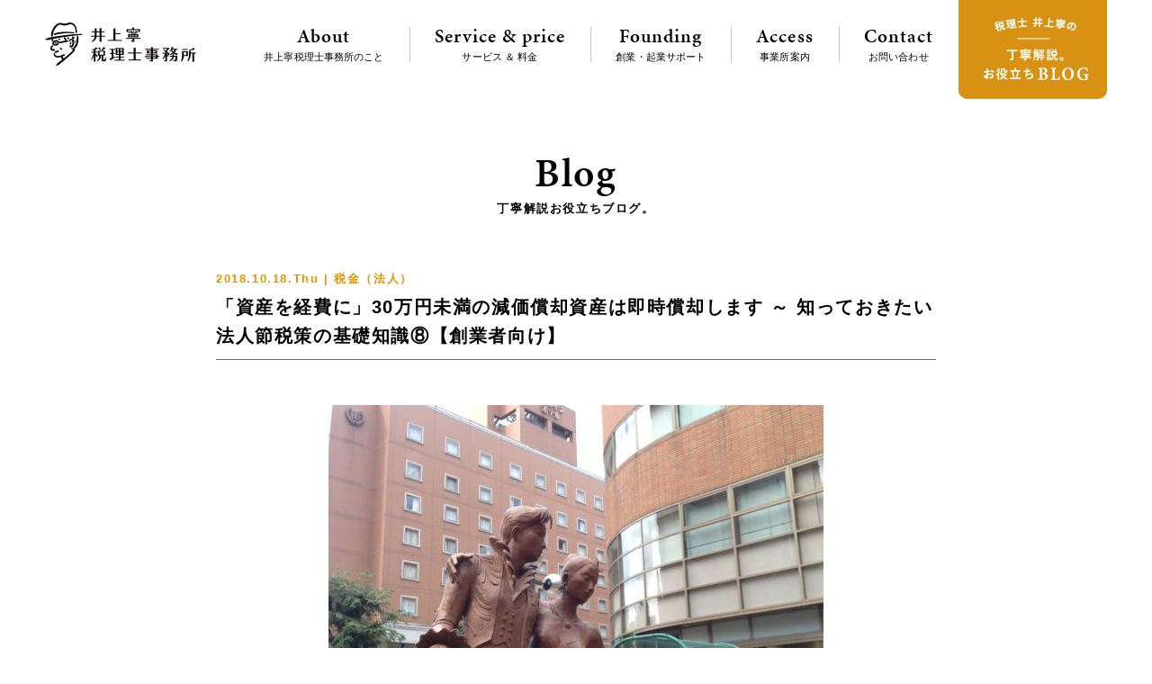

--- FILE ---
content_type: text/html; charset=UTF-8
request_url: https://www.y-itax.com/houjin/5546/sokuji-shokyaku
body_size: 37479
content:
<!doctype html>
<html>
<head>
<meta charset="UTF-8">

<meta name="keywords" content="税理士,吹田市,北摂,大阪府,クラウド会計,創業者,起業者,支援,サポート,スタートアップ,会計,税務,法人税,所得税,贈与税,相続税,消費税,ブログ,提案,問題解決">
<meta name="description" content="大阪府吹田市の井上寧税理士事務所は、クラウド会計を活用して北摂地域の創業者・起業者の支援をしています。創業・起業を目指されている方を対象に、適切な価格で最適なサービスを提案し、会計・税務、経営をトータルでサポートします。">
<meta property="og:title" content="クラウド会計を活用して北摂地域の創業者を支援｜井上寧税理士事務所（大阪・吹田）"/>
<meta property="og:url" content="https://www.y-itax.com"/>
<meta property="og:image" content="https://www.y-itax.com/cms/wp-content/themes/y-itax/img/">
<meta property="og:description" content=""/>
<meta property="og:site_name" content="クラウド会計を活用して北摂地域の創業者を支援｜井上寧税理士事務所（大阪・吹田）"/>	
<meta property="og:type" content="website"/>
	
<title>「資産を経費に」30万円未満の減価償却資産は即時償却します ～ 知っておきたい法人節税策の基礎知識⑧【創業者向け】 &ensp;|&ensp; 井上寧税理士事務所</title>
	
<link rel="alternate" type="application/rss+xml" title="pagot &raquo; フィード" href="https://www.y-itax.com/feed/">
<link rel="alternate" type="application/rss+xml" title="pagot &raquo; コメントフィード" href="https://www.y-itax.com/comments/feed/">

<link rel="shortcut icon" href="https://www.y-itax.com/cms/wp-content/themes/y-itax/favicon.ico" type="image/vnd.microsoft.icon">
<link rel="icon" href="https://www.y-itax.com/cms/wp-content/themes/y-itax/favicon.ico" type="image/vnd.microsoft.icon">

<meta name="viewport" content="width=1200px">

<meta name="format-detection" content="telephone=no">
    
<link rel="stylesheet" href="https://www.y-itax.com/cms/wp-content/themes/y-itax/css/base.css" type="text/css" media="screen,print">
<link rel="stylesheet" href="https://www.y-itax.com/cms/wp-content/themes/y-itax/css/common.css" type="text/css" media="screen,print">
<link rel="stylesheet" href="https://www.y-itax.com/cms/wp-content/themes/y-itax/css/sp.css" type="text/css" media="screen,print">
<link rel="stylesheet" href="https://www.y-itax.com/cms/wp-content/themes/y-itax/css/swiper-bundle.css" type="text/css" media="screen,print">	
<!--<script type="text/javascript" src="//webfont.fontplus.jp/accessor/script/fontplus.js?TMljheBKKFY%3D&box=ZKPiYLBxVoo%3D&aa=1&ab=2" charset="utf-8"></script>-->  
<link rel="stylesheet" href="https://use.typekit.net/wwj2adu.css">
    
<script src="https://www.y-itax.com/cms/wp-content/themes/y-itax/js/jquery-1.11.0.min.js" type="text/javascript"></script>
<script src="https://www.y-itax.com/cms/wp-content/themes/y-itax/js/jquery.easing.1.3.js" type="text/javascript"></script>
<script src="https://www.y-itax.com/cms/wp-content/themes/y-itax/js/function.js" type="text/javascript"></script>
<script src="https://www.y-itax.com/cms/wp-content/themes/y-itax/js/swiper-bundle.js" type="text/javascript"></script>
    
<meta name='robots' content='max-image-preview:large' />
<script type="text/javascript">
window._wpemojiSettings = {"baseUrl":"https:\/\/s.w.org\/images\/core\/emoji\/14.0.0\/72x72\/","ext":".png","svgUrl":"https:\/\/s.w.org\/images\/core\/emoji\/14.0.0\/svg\/","svgExt":".svg","source":{"concatemoji":"https:\/\/www.y-itax.com\/cms\/wp-includes\/js\/wp-emoji-release.min.js?ver=6.2"}};
/*! This file is auto-generated */
!function(e,a,t){var n,r,o,i=a.createElement("canvas"),p=i.getContext&&i.getContext("2d");function s(e,t){p.clearRect(0,0,i.width,i.height),p.fillText(e,0,0);e=i.toDataURL();return p.clearRect(0,0,i.width,i.height),p.fillText(t,0,0),e===i.toDataURL()}function c(e){var t=a.createElement("script");t.src=e,t.defer=t.type="text/javascript",a.getElementsByTagName("head")[0].appendChild(t)}for(o=Array("flag","emoji"),t.supports={everything:!0,everythingExceptFlag:!0},r=0;r<o.length;r++)t.supports[o[r]]=function(e){if(p&&p.fillText)switch(p.textBaseline="top",p.font="600 32px Arial",e){case"flag":return s("\ud83c\udff3\ufe0f\u200d\u26a7\ufe0f","\ud83c\udff3\ufe0f\u200b\u26a7\ufe0f")?!1:!s("\ud83c\uddfa\ud83c\uddf3","\ud83c\uddfa\u200b\ud83c\uddf3")&&!s("\ud83c\udff4\udb40\udc67\udb40\udc62\udb40\udc65\udb40\udc6e\udb40\udc67\udb40\udc7f","\ud83c\udff4\u200b\udb40\udc67\u200b\udb40\udc62\u200b\udb40\udc65\u200b\udb40\udc6e\u200b\udb40\udc67\u200b\udb40\udc7f");case"emoji":return!s("\ud83e\udef1\ud83c\udffb\u200d\ud83e\udef2\ud83c\udfff","\ud83e\udef1\ud83c\udffb\u200b\ud83e\udef2\ud83c\udfff")}return!1}(o[r]),t.supports.everything=t.supports.everything&&t.supports[o[r]],"flag"!==o[r]&&(t.supports.everythingExceptFlag=t.supports.everythingExceptFlag&&t.supports[o[r]]);t.supports.everythingExceptFlag=t.supports.everythingExceptFlag&&!t.supports.flag,t.DOMReady=!1,t.readyCallback=function(){t.DOMReady=!0},t.supports.everything||(n=function(){t.readyCallback()},a.addEventListener?(a.addEventListener("DOMContentLoaded",n,!1),e.addEventListener("load",n,!1)):(e.attachEvent("onload",n),a.attachEvent("onreadystatechange",function(){"complete"===a.readyState&&t.readyCallback()})),(e=t.source||{}).concatemoji?c(e.concatemoji):e.wpemoji&&e.twemoji&&(c(e.twemoji),c(e.wpemoji)))}(window,document,window._wpemojiSettings);
</script>
<style type="text/css">
img.wp-smiley,
img.emoji {
	display: inline !important;
	border: none !important;
	box-shadow: none !important;
	height: 1em !important;
	width: 1em !important;
	margin: 0 0.07em !important;
	vertical-align: -0.1em !important;
	background: none !important;
	padding: 0 !important;
}
</style>
	<link rel='stylesheet' id='wp-block-library-css' href='https://www.y-itax.com/cms/wp-includes/css/dist/block-library/style.min.css?ver=6.2' type='text/css' media='all' />
<link rel='stylesheet' id='classic-theme-styles-css' href='https://www.y-itax.com/cms/wp-includes/css/classic-themes.min.css?ver=6.2' type='text/css' media='all' />
<style id='global-styles-inline-css' type='text/css'>
body{--wp--preset--color--black: #000000;--wp--preset--color--cyan-bluish-gray: #abb8c3;--wp--preset--color--white: #ffffff;--wp--preset--color--pale-pink: #f78da7;--wp--preset--color--vivid-red: #cf2e2e;--wp--preset--color--luminous-vivid-orange: #ff6900;--wp--preset--color--luminous-vivid-amber: #fcb900;--wp--preset--color--light-green-cyan: #7bdcb5;--wp--preset--color--vivid-green-cyan: #00d084;--wp--preset--color--pale-cyan-blue: #8ed1fc;--wp--preset--color--vivid-cyan-blue: #0693e3;--wp--preset--color--vivid-purple: #9b51e0;--wp--preset--gradient--vivid-cyan-blue-to-vivid-purple: linear-gradient(135deg,rgba(6,147,227,1) 0%,rgb(155,81,224) 100%);--wp--preset--gradient--light-green-cyan-to-vivid-green-cyan: linear-gradient(135deg,rgb(122,220,180) 0%,rgb(0,208,130) 100%);--wp--preset--gradient--luminous-vivid-amber-to-luminous-vivid-orange: linear-gradient(135deg,rgba(252,185,0,1) 0%,rgba(255,105,0,1) 100%);--wp--preset--gradient--luminous-vivid-orange-to-vivid-red: linear-gradient(135deg,rgba(255,105,0,1) 0%,rgb(207,46,46) 100%);--wp--preset--gradient--very-light-gray-to-cyan-bluish-gray: linear-gradient(135deg,rgb(238,238,238) 0%,rgb(169,184,195) 100%);--wp--preset--gradient--cool-to-warm-spectrum: linear-gradient(135deg,rgb(74,234,220) 0%,rgb(151,120,209) 20%,rgb(207,42,186) 40%,rgb(238,44,130) 60%,rgb(251,105,98) 80%,rgb(254,248,76) 100%);--wp--preset--gradient--blush-light-purple: linear-gradient(135deg,rgb(255,206,236) 0%,rgb(152,150,240) 100%);--wp--preset--gradient--blush-bordeaux: linear-gradient(135deg,rgb(254,205,165) 0%,rgb(254,45,45) 50%,rgb(107,0,62) 100%);--wp--preset--gradient--luminous-dusk: linear-gradient(135deg,rgb(255,203,112) 0%,rgb(199,81,192) 50%,rgb(65,88,208) 100%);--wp--preset--gradient--pale-ocean: linear-gradient(135deg,rgb(255,245,203) 0%,rgb(182,227,212) 50%,rgb(51,167,181) 100%);--wp--preset--gradient--electric-grass: linear-gradient(135deg,rgb(202,248,128) 0%,rgb(113,206,126) 100%);--wp--preset--gradient--midnight: linear-gradient(135deg,rgb(2,3,129) 0%,rgb(40,116,252) 100%);--wp--preset--duotone--dark-grayscale: url('#wp-duotone-dark-grayscale');--wp--preset--duotone--grayscale: url('#wp-duotone-grayscale');--wp--preset--duotone--purple-yellow: url('#wp-duotone-purple-yellow');--wp--preset--duotone--blue-red: url('#wp-duotone-blue-red');--wp--preset--duotone--midnight: url('#wp-duotone-midnight');--wp--preset--duotone--magenta-yellow: url('#wp-duotone-magenta-yellow');--wp--preset--duotone--purple-green: url('#wp-duotone-purple-green');--wp--preset--duotone--blue-orange: url('#wp-duotone-blue-orange');--wp--preset--font-size--small: 13px;--wp--preset--font-size--medium: 20px;--wp--preset--font-size--large: 36px;--wp--preset--font-size--x-large: 42px;--wp--preset--spacing--20: 0.44rem;--wp--preset--spacing--30: 0.67rem;--wp--preset--spacing--40: 1rem;--wp--preset--spacing--50: 1.5rem;--wp--preset--spacing--60: 2.25rem;--wp--preset--spacing--70: 3.38rem;--wp--preset--spacing--80: 5.06rem;--wp--preset--shadow--natural: 6px 6px 9px rgba(0, 0, 0, 0.2);--wp--preset--shadow--deep: 12px 12px 50px rgba(0, 0, 0, 0.4);--wp--preset--shadow--sharp: 6px 6px 0px rgba(0, 0, 0, 0.2);--wp--preset--shadow--outlined: 6px 6px 0px -3px rgba(255, 255, 255, 1), 6px 6px rgba(0, 0, 0, 1);--wp--preset--shadow--crisp: 6px 6px 0px rgba(0, 0, 0, 1);}:where(.is-layout-flex){gap: 0.5em;}body .is-layout-flow > .alignleft{float: left;margin-inline-start: 0;margin-inline-end: 2em;}body .is-layout-flow > .alignright{float: right;margin-inline-start: 2em;margin-inline-end: 0;}body .is-layout-flow > .aligncenter{margin-left: auto !important;margin-right: auto !important;}body .is-layout-constrained > .alignleft{float: left;margin-inline-start: 0;margin-inline-end: 2em;}body .is-layout-constrained > .alignright{float: right;margin-inline-start: 2em;margin-inline-end: 0;}body .is-layout-constrained > .aligncenter{margin-left: auto !important;margin-right: auto !important;}body .is-layout-constrained > :where(:not(.alignleft):not(.alignright):not(.alignfull)){max-width: var(--wp--style--global--content-size);margin-left: auto !important;margin-right: auto !important;}body .is-layout-constrained > .alignwide{max-width: var(--wp--style--global--wide-size);}body .is-layout-flex{display: flex;}body .is-layout-flex{flex-wrap: wrap;align-items: center;}body .is-layout-flex > *{margin: 0;}:where(.wp-block-columns.is-layout-flex){gap: 2em;}.has-black-color{color: var(--wp--preset--color--black) !important;}.has-cyan-bluish-gray-color{color: var(--wp--preset--color--cyan-bluish-gray) !important;}.has-white-color{color: var(--wp--preset--color--white) !important;}.has-pale-pink-color{color: var(--wp--preset--color--pale-pink) !important;}.has-vivid-red-color{color: var(--wp--preset--color--vivid-red) !important;}.has-luminous-vivid-orange-color{color: var(--wp--preset--color--luminous-vivid-orange) !important;}.has-luminous-vivid-amber-color{color: var(--wp--preset--color--luminous-vivid-amber) !important;}.has-light-green-cyan-color{color: var(--wp--preset--color--light-green-cyan) !important;}.has-vivid-green-cyan-color{color: var(--wp--preset--color--vivid-green-cyan) !important;}.has-pale-cyan-blue-color{color: var(--wp--preset--color--pale-cyan-blue) !important;}.has-vivid-cyan-blue-color{color: var(--wp--preset--color--vivid-cyan-blue) !important;}.has-vivid-purple-color{color: var(--wp--preset--color--vivid-purple) !important;}.has-black-background-color{background-color: var(--wp--preset--color--black) !important;}.has-cyan-bluish-gray-background-color{background-color: var(--wp--preset--color--cyan-bluish-gray) !important;}.has-white-background-color{background-color: var(--wp--preset--color--white) !important;}.has-pale-pink-background-color{background-color: var(--wp--preset--color--pale-pink) !important;}.has-vivid-red-background-color{background-color: var(--wp--preset--color--vivid-red) !important;}.has-luminous-vivid-orange-background-color{background-color: var(--wp--preset--color--luminous-vivid-orange) !important;}.has-luminous-vivid-amber-background-color{background-color: var(--wp--preset--color--luminous-vivid-amber) !important;}.has-light-green-cyan-background-color{background-color: var(--wp--preset--color--light-green-cyan) !important;}.has-vivid-green-cyan-background-color{background-color: var(--wp--preset--color--vivid-green-cyan) !important;}.has-pale-cyan-blue-background-color{background-color: var(--wp--preset--color--pale-cyan-blue) !important;}.has-vivid-cyan-blue-background-color{background-color: var(--wp--preset--color--vivid-cyan-blue) !important;}.has-vivid-purple-background-color{background-color: var(--wp--preset--color--vivid-purple) !important;}.has-black-border-color{border-color: var(--wp--preset--color--black) !important;}.has-cyan-bluish-gray-border-color{border-color: var(--wp--preset--color--cyan-bluish-gray) !important;}.has-white-border-color{border-color: var(--wp--preset--color--white) !important;}.has-pale-pink-border-color{border-color: var(--wp--preset--color--pale-pink) !important;}.has-vivid-red-border-color{border-color: var(--wp--preset--color--vivid-red) !important;}.has-luminous-vivid-orange-border-color{border-color: var(--wp--preset--color--luminous-vivid-orange) !important;}.has-luminous-vivid-amber-border-color{border-color: var(--wp--preset--color--luminous-vivid-amber) !important;}.has-light-green-cyan-border-color{border-color: var(--wp--preset--color--light-green-cyan) !important;}.has-vivid-green-cyan-border-color{border-color: var(--wp--preset--color--vivid-green-cyan) !important;}.has-pale-cyan-blue-border-color{border-color: var(--wp--preset--color--pale-cyan-blue) !important;}.has-vivid-cyan-blue-border-color{border-color: var(--wp--preset--color--vivid-cyan-blue) !important;}.has-vivid-purple-border-color{border-color: var(--wp--preset--color--vivid-purple) !important;}.has-vivid-cyan-blue-to-vivid-purple-gradient-background{background: var(--wp--preset--gradient--vivid-cyan-blue-to-vivid-purple) !important;}.has-light-green-cyan-to-vivid-green-cyan-gradient-background{background: var(--wp--preset--gradient--light-green-cyan-to-vivid-green-cyan) !important;}.has-luminous-vivid-amber-to-luminous-vivid-orange-gradient-background{background: var(--wp--preset--gradient--luminous-vivid-amber-to-luminous-vivid-orange) !important;}.has-luminous-vivid-orange-to-vivid-red-gradient-background{background: var(--wp--preset--gradient--luminous-vivid-orange-to-vivid-red) !important;}.has-very-light-gray-to-cyan-bluish-gray-gradient-background{background: var(--wp--preset--gradient--very-light-gray-to-cyan-bluish-gray) !important;}.has-cool-to-warm-spectrum-gradient-background{background: var(--wp--preset--gradient--cool-to-warm-spectrum) !important;}.has-blush-light-purple-gradient-background{background: var(--wp--preset--gradient--blush-light-purple) !important;}.has-blush-bordeaux-gradient-background{background: var(--wp--preset--gradient--blush-bordeaux) !important;}.has-luminous-dusk-gradient-background{background: var(--wp--preset--gradient--luminous-dusk) !important;}.has-pale-ocean-gradient-background{background: var(--wp--preset--gradient--pale-ocean) !important;}.has-electric-grass-gradient-background{background: var(--wp--preset--gradient--electric-grass) !important;}.has-midnight-gradient-background{background: var(--wp--preset--gradient--midnight) !important;}.has-small-font-size{font-size: var(--wp--preset--font-size--small) !important;}.has-medium-font-size{font-size: var(--wp--preset--font-size--medium) !important;}.has-large-font-size{font-size: var(--wp--preset--font-size--large) !important;}.has-x-large-font-size{font-size: var(--wp--preset--font-size--x-large) !important;}
.wp-block-navigation a:where(:not(.wp-element-button)){color: inherit;}
:where(.wp-block-columns.is-layout-flex){gap: 2em;}
.wp-block-pullquote{font-size: 1.5em;line-height: 1.6;}
</style>
<link rel='stylesheet' id='contact-form-7-css' href='https://www.y-itax.com/cms/wp-content/plugins/contact-form-7/includes/css/styles.css?ver=5.7.5.1' type='text/css' media='all' />
<link rel='stylesheet' id='wp-pagenavi-css' href='https://www.y-itax.com/cms/wp-content/plugins/wp-pagenavi/pagenavi-css.css?ver=2.70' type='text/css' media='all' />
<link rel="https://api.w.org/" href="https://www.y-itax.com/wp-json/" /><link rel="alternate" type="application/json" href="https://www.y-itax.com/wp-json/wp/v2/posts/5546" /><link rel="canonical" href="https://www.y-itax.com/houjin/5546/sokuji-shokyaku" />
<link rel='shortlink' href='https://www.y-itax.com/?p=5546' />
<link rel="alternate" type="application/json+oembed" href="https://www.y-itax.com/wp-json/oembed/1.0/embed?url=https%3A%2F%2Fwww.y-itax.com%2Fhoujin%2F5546%2Fsokuji-shokyaku" />
<link rel="alternate" type="text/xml+oembed" href="https://www.y-itax.com/wp-json/oembed/1.0/embed?url=https%3A%2F%2Fwww.y-itax.com%2Fhoujin%2F5546%2Fsokuji-shokyaku&#038;format=xml" />

<!--<script type="text/javascript">
var _gaq = _gaq || [];
_gaq.push(['_setAccount', 'UA-81648246-1']);
_gaq.push(['_trackPageview']);
(function() {
var ga = document.createElement('script'); ga.type = 'text/javascript'; ga.async = true;
ga.src = ('https:' == document.location.protocol ? 'https://ssl' : 'http://www') + '.google-analytics.com/ga.js';
var s = document.getElementsByTagName('script')[0]; s.parentNode.insertBefore(ga, s);
})();
</script>-->
<!-- Google tag (gtag.js) -->
<script async src="https://www.googletagmanager.com/gtag/js?id=G-8RG47Q084T"></script>
<script>
  window.dataLayer = window.dataLayer || [];
  function gtag(){dataLayer.push(arguments);}
  gtag('js', new Date());

  gtag('config', 'G-8RG47Q084T');
</script>	
</head>

<body class="fadeout">

  
<header>
	<div class="inner">
    	<h1><a href="https://www.y-itax.com"><img src="https://www.y-itax.com/cms/wp-content/themes/y-itax/img/logo2.png" alt="井上寧(やすし)税理士事務所" width="168" height="48"><img src="https://www.y-itax.com/cms/wp-content/themes/y-itax/img/logo.png" alt="井上寧(やすし)税理士事務所" width="94" height="98"></a></h1>
		<div class="t">一からはじめる会計のお手伝い。スタートアップの志を支える税理士。</div>
		<ul class="pc clearfix">
			<li><a href="https://www.y-itax.com/about"><span class="en">About</span>井上寧税理士事務所のこと</a></li>
			<li><a href="https://www.y-itax.com/service-price"><span class="en">Service &amp; price</span>サービス ＆ 料金</a></li>
			<li><a href="https://www.y-itax.com/founding"><span class="en">Founding</span>創業・起業サポート</a></li>
			<li><a href="https://www.y-itax.com/access"><span class="en">Access</span>事業所案内</a></li>
			<li><a href="https://www.y-itax.com/contact"><span class="en">Contact</span>お問い合わせ</a></li>
			<li><a href="https://www.y-itax.com/blog"><img src="https://www.y-itax.com/cms/wp-content/themes/y-itax/img/header_blog_btn.png" alt="税理士 井上寧の丁寧解説。お役立ちBLOG" width="165" height="110"></a></li>
		</ul>
	</div>
</header>

    
 


<div id="blog_single">
	
	<div class="p_title">
		<span class="en">Blog</span><span class="s">丁寧解説お役立ちブログ。</span>
	</div>	

		<article>
		<div class="h">
			<span class="d">2018.10.18.Thu | 							税金（法人）							</span>
		</div>
		<h1>「資産を経費に」30万円未満の減価償却資産は即時償却します ～ 知っておきたい法人節税策の基礎知識⑧【創業者向け】</h1>
	    <p><img decoding="async" class="size-large wp-image-5549 aligncenter" src="https://www.y-itax.com/wp-content/uploads/2018/10/IMG_3849-e1539813351377-550x413.jpg" alt="" width="550" height="413" /></p>
<p>&nbsp;</p>
<p>木曜日は、創業者対象に法人の節税策をわかりやすく紹介しています。</p>
<p>10万円以上の固定資産は、原則として減価償却によって毎期費用化する必要があります。</p>
<p>&nbsp;</p>
<h2>特例として短期間で償却できる方法があります</h2>
<p>&nbsp;</p>
<p>ひとつは「一括償却資産の特例」、もうひとつは「中小企業者の即時償却の特例」です。</p>
<p>今回これらを紹介します。</p>
<p>&nbsp;</p>
<p>減価償却については</p>
<p><span style="color: #000000;">▶ <a style="color: #000000;" href="https://www.y-itax.com/2018/04/28/genkashokyaku/">価値を減じて償却する。減価償却費とはなにか</a>？　</span></p>
<p><span style="color: #000000;">▶ <a style="color: #000000;" href="https://www.y-itax.com/2017/12/23/genka-shokyaku-kaikei-chorikai/">減価償却費って何ですか？</a>　</span></p>
<p>&nbsp;</p>
<h3><strong>「</strong><strong>一括償却資産の特例」とは</strong></h3>
<p>&nbsp;</p>
<p>20万円未満の固定資産を一括償却資産といいます。法人税法上3年間で損金にすることができます。</p>
<p>&nbsp;</p>
<p>この特例の場合は、減価償却費は次のように計算します。</p>
<p>取得価額の合計額 × 12/36 ＝減価償却費</p>
<p>&nbsp;</p>
<p>たとえば、15万円のPCを10台、期末の最終月に購入し事業に使用した場合では</p>
<p>一括償却資産として処理しますと、次の計算式で算出した償却費50万円を損金として処理するこことができます。</p>
<p>15万円 × 10台 × 12/36 ＝50万円</p>
<p>&nbsp;</p>
<p>■事業供用年度の3年間にわたって償却します。通常の処理を行った減価償却資産と異なり、いつ購入しても減価償却費は月割りしません(3分の1の額が使えます)。</p>
<p>■大企業でも適用可能です。年間の上限はありません。</p>
<p>■償却資産税が非課税となります。</p>
<p>&nbsp;</p>
<h3><strong>中小企業者の即時償却の特例（少額減価償却資産）とは</strong></h3>
<p>&nbsp;</p>
<p>中小企業者等の場合、取得価額が30万円未満の少額減価償却資産を取得したときは、全額を損金にできます。ただし、一事業年度あたり300万円が限度になります。</p>
<p>さきほどのPC10台について、この特例を適用すると、150万円全額を取得した事業年度の損金にすることができます。</p>
<p>&nbsp;</p>
<h3><strong>10台購入したPCの減価償却費の比較</strong></h3>
<p>&nbsp;</p>
<p>比較すれば次のような損金算入額になります</p>
<p><img decoding="async" loading="lazy" class="size-large wp-image-5547 aligncenter" src="https://www.y-itax.com/wp-content/uploads/2018/10/581f60f5c054a4245e64875fe6f0e6af-550x178.png" alt="" width="550" height="178" /></p>
<p>&nbsp;</p>
<h3><strong>PCを通常の方法で減価償却しますと</strong></h3>
<p>&nbsp;</p>
<p><span style="font-size: 14.08px;">耐用年数4年、定率法償却率0.500</span></p>
<p>15万円 × 0.500 × 1月／12月 × 10台 ＝62,500円です。</p>
<p>&nbsp;</p>
<p>一括償却資産として処理すると500,000円、少額減価償却資産として処理すると1,500,000円です。</p>
<p>&nbsp;</p>
<p>資産を取得した場合、このように中小企業者の即時償却の特例（少額減価償却資産）を活用します。</p>
<p>&nbsp;</p>
<p>Every day is a new day!</p>
<p>秋の1日を元気にお過ごしくださいね。</p>
<p>&nbsp;</p>
<p>【編集後記】</p>
<p>宝塚に伺いました。</p>
<p><img decoding="async" loading="lazy" class="size-large wp-image-5548 aligncenter" src="https://www.y-itax.com/wp-content/uploads/2018/10/IMG_3841-550x407.jpg" alt="" width="550" height="407" /></p>
<p>&nbsp;</p>
<p>&nbsp;</p>
<p>創業者には、事業を着実に成長させるために、決算書の会計データを計器盤として利用することをおすすめしています。次のようなサービスを提供しています。</p>
<p>▶ <span style="color: #000000;"><a style="color: #000000;" href="http://www.y-itax.com/starting-support/">創業起業サポート</a> </span>「創業者応援クラウド会計サービス」と「顧問相談クラウドサービス」</p>
<p>&nbsp;</p>
<p>また、毎月お伺いして、会計処理や税務の相談や提案などさせていただくサポートサービスを提供しています。</p>
<p>▶  <span style="color: #000000;"><a style="color: #000000;" href="http://www.y-itax.com/service/">税務会計顧問サービス</a></span></p>
<p>&nbsp;</p>
<p>&nbsp;</p>
<p><strong>木曜日は</strong><strong>「</strong><strong>知っておきたい法人節税策の基礎知識【創業者向け】」を載せています。</strong></p>
<p>&nbsp;</p>
<p><span style="color: #000000;">・<a style="color: #000000;" href="https://www.y-itax.com/2018/08/30/kaisha-meigi-shataku/">会社名義で社宅を借りる</a></span></p>
<p><span style="color: #000000;">・<a style="color: #000000;" href="https://www.y-itax.com/2018/09/06/aoiro-hojin/">青色申告になる手間やデメリットはありません</a></span></p>
<p><span style="color: #000000;">・<a style="color: #000000;" href="https://www.y-itax.com/2018/09/13/ryohi-kitei/">出張旅費規程を作成し、日当を定めて経費にする</a></span></p>
<p><span style="color: #000000;">・<a style="color: #000000;" href="https://www.y-itax.com/2018/09/20/yakuin-kyuyo/">役員に給与を支払えば、効果的な節税が可能です</a></span></p>
<p><span style="color: #000000;">・<a style="color: #000000;" href="https://www.y-itax.com/2018/09/27/mibarai-kehi/">未払経費をもれなく計上します</a></span></p>
<p><span style="color: #000000;">・<a style="color: #000000;" href="https://www.y-itax.com/2018/10/04/kyuyo-shataku/">給与アップより社宅を提供。社員と法人、双方がお得です</a></span></p>
<p><span style="color: #000000;">・<a style="color: #000000;" href="https://www.y-itax.com/2018/10/11/soritsuhi/">創立費と開業費などの繰延資産の任意償却</a></span></p>
<p>&nbsp;</p>
<p><strong>同族会社とその役員間の税務ルール」を紹介しています。</strong></p>
<p><span style="color: #000000;"><a style="color: #000000;" href="http://www.y-itax.com/category/houjin/">http://www.y-itax.com/category/houjin/</a></span></p>
<p>あてはまる事例を参考にしてくださいね。</p>
<p>&nbsp;</p>
<p><strong>土地貸借の税務ルール</strong></p>
<p>・「会社が、社長から土地を借りる」と税金の問題が発生します」は<a href="http://www.y-itax.com/2018/01/24/shakuchiken-muryo/">こちら</a>(1/24)</p>
<p>・「会社が権利金を支払うケース」は<a href="http://www.y-itax.com/2018/01/31/tochi-taishaku-kenrikin-shiharau/">こちら</a>(1/31)</p>
<p>・「会社が相当の地代を支払うケース」は<a href="http://www.y-itax.com/2018/02/07/soto-chidai/">こちら</a>(2/7)</p>
<p>・「権利金に代えて、相当の地代に満たない地代を支払うケース」は<a href="http://www.y-itax.com/2018/02/21/soto-chidai-mitanai/">こちら</a>(2/21)</p>
<p>・「無償返還に関する届出書を提出すると認定課税は行われません」は<a href="http://www.y-itax.com/2018/02/28/musho-henkan/">こちら</a>(2/28)</p>
<p><strong> </strong><strong>土地売買の税務ルール</strong></p>
<p>・「会社が社長から土地を買う。その時の時価をどう算定するか」は<a href="http://www.y-itax.com/2017/12/13/kaisha-shacho-tochi-baibai/">こちら</a>(12/13)</p>
<p>・「会社が社長から土地を買う。社長と会社の税金はどうなりますか？」は<a href="http://www.y-itax.com/2017/12/20/tochi-baibai-kaisha-shachokara/">こちら</a>（12/20）</p>
<p>・「会社が、社長から低額で土地を買うと税金の問題が発生します」は<a href="http://www.y-itax.com/2017/12/27/tochi-hikui-kagakude-baibai/">こちら</a>(12/27)</p>
<p>・「会社が、社長から高額で土地を買うと…」は<a href="http://www.y-itax.com/2018/01/03/talai-kagaku-tochi/">こちら</a>(1/3)</p>
<p>・「社長が、会社から低い価額で土地を買うと…」は<a href="http://www.y-itax.com/2018/01/10/teigaku-tochi-konyu/">こちら</a>(1/10)</p>
<p>・「社長が、会社から時価より高い価額で土地を買うと…」とは<a href="http://www.y-itax.com/2018/01/17/shacho-takai-tochi-konyu/">こちら</a>(1/17)</p>
<p><strong>建物貸借の税務ルール</strong></p>
<p>・「会社が社長から建物を借りる」は<a href="http://www.y-itax.com/2017/10/11/tatemono-chintaishaku-kaisha/">こちら</a>(10/11)</p>
<p>・「会社が社長から建物を借りる、社長の税金」は<a href="http://www.y-itax.com/2017/10/18/tatemno-chintai-shacho-zeikin/">こちら</a>(10/18)</p>
<p>・「社長が会社から建物を借りる、家賃のルール」は<a href="http://www.y-itax.com/2017/10/25/shataku-yachin-tekisei-rule/">こちら</a>(10/25)</p>
<p>・「社長が会社から建物を借りる、低額家賃の場合」は<a href="http://www.y-itax.com/2017/11/01/kaisha-teigaku-yachin/">こちら</a>(11/1)</p>
<p><strong> </strong><strong>金銭貸借の税務ルール</strong></p>
<p>・「会社が社長からお金を借りる」は<a href="http://www.y-itax.com/2017/11/08/kaisha-shachokara-okane-kariru/">こちら</a>(11/8)</p>
<p>・「会社が社長からお金を借りる、高金利の場合」は<a href="http://www.y-itax.com/2017/11/15/yakuinkariirekin-koukinri-chui/">こちら</a>(11/15)</p>
<p>・「会社が社長からお金を借りる、無利息の場合」は<a href="http://www.y-itax.com/2017/11/22/yakuin-kariirekin-murisoku/">こちら</a>(11/22)</p>
<p>・「社長が会社からお金を借りる」は<a href="http://www.y-itax.com/2017/11/29/yakuin-kashitsukekin-dounaru/">こちら</a>(11/29)</p>
<p>・「社長が会社からお金を借りる、無利息の場合」は<a href="http://www.y-itax.com/2017/12/06/yakuin-kashitsukekin-murisoku/">こちら</a>(12/6)</p>
<p>&nbsp;</p>
<p><strong>ブログは曜日により、次のようにテーマを決めて書いています。</strong></p>
<p>・月曜日は<span style="color: #000000;">「<a style="color: #000000;" href="http://www.y-itax.com/category/sogyo/">開業の基礎知識～創業者のクラウド会計</a>」</span></p>
<p>・火曜日は<span style="color: #000000;"><a style="color: #000000;" href="http://www.y-itax.com/category/kaigo/">「平成30年度介護報酬改定の重要事項」</a></span></p>
<p>・水曜日は<span style="color: #000000;">「<a style="color: #000000;" href="http://www.y-itax.com/category/shokei/">新事業承継税制特例のポイント解説</a>」</span></p>
<p>・木曜日は<span style="color: #000000;">「<a style="color: #000000;" href="http://www.y-itax.com/category/houjin/">法人節税策の基礎知識【創業者向け】</a>」</span></p>
<p>・金曜日は<span style="color: #000000;"><a style="color: #000000;" href="http://www.y-itax.com/category/souzoku/">「相続税ついてわかりやすく！」</a></span></p>
<p><span style="color: #000000;">・土曜日は<a style="color: #000000;" href="http://www.y-itax.com/category/keiri/">「経営者目線で考える中小企業の決算書の読み方・活かし方」</a></span></p>
<p><span style="color: #000000;">・日曜日は<a style="color: #000000;" href="http://www.y-itax.com/category/zoyo/">「贈与税をわかりやすく！」</a></span></p>
<p>&nbsp;</p>
<p>&nbsp;</p>
<p>免責</p>
<p>ブログ記事は、投稿時点での税法等に基づき記載しています。本記事に基づく情報により実務を行う場合には、専門家に相談の上行ってください。</p>
        <div class="tag">
            <span>投稿タグ</span><a href="https://www.y-itax.com/tag/%e6%b3%95%e4%ba%ba%e7%af%80%e7%a8%8e%e7%ad%96" rel="tag">法人節税策</a>        </div>
	</article>
		
	<div class="cat_box">
		<div class="title">カテゴリーで絞る</div>
		<ul>
			<li><a href="https://www.y-itax.com/blog">全ての記事</a></li>
			<li><a href="https://www.y-itax.com/category/%e5%85%ac%e7%9b%8a%e4%bf%a1%e8%a8%97">公益信託 (84)</a></li><li><a href="https://www.y-itax.com/category/%e9%9b%bb%e5%ad%90%e5%b8%b3%e7%b0%bf%e4%bf%9d%e5%ad%98%e6%b3%95">電子帳簿保存法 (64)</a></li><li><a href="https://www.y-itax.com/category/kangaeru">こう考えています (184)</a></li><li><a href="https://www.y-itax.com/category/myhome">ﾏｲﾎｰﾑ税金 (51)</a></li><li><a href="https://www.y-itax.com/category/shokei">事業承継 (59)</a></li><li><a href="https://www.y-itax.com/category/kaigo">介護事業 (303)</a></li><li><a href="https://www.y-itax.com/category/sogyo">創業 (351)</a></li><li><a href="https://www.y-itax.com/category/%e6%b6%88%e8%b2%bb%e7%a8%8e">消費税 (755)</a></li><li><a href="https://www.y-itax.com/category/kojin">税金（個人） (298)</a></li><li class="c"><a href="https://www.y-itax.com/category/houjin">税金（法人） (206)</a></li><li><a href="https://www.y-itax.com/category/souzoku">税金（相続・贈与・譲渡） (369)</a></li><li><a href="https://www.y-itax.com/category/zoyo">税金（贈与） (63)</a></li><li><a href="https://www.y-itax.com/category/keiri">経理・会計 (218)</a></li>		</ul>
	</div>
    
    <div class="search_box">
        <form method="get" id="searchform" class="clearfix" action="https://www.y-itax.com/">
            <input type="text" name="s" id="s" class="fl" />
            <input type="image" id="searchsubmit" value="検索" src="https://www.y-itax.com/cms/wp-content/themes/y-itax/img/btn_search.png" width="24" height="24" />
        </form>
    </div>

	<table class="pager en">
        <tr>
            <td><a href="https://www.y-itax.com/shokei/5538/rishizei" rel="prev">前の記事へ</a></td>
            <td><a class="back" href="https://www.y-itax.com/blog"><img src="https://www.y-itax.com/cms/wp-content/themes/y-itax/img/btn_back.png" alt="back" width="" height=""><span>記事一覧へ戻る</span></a></td>
            <td><a href="https://www.y-itax.com/souzoku/5559/tokubetu-kiyo" rel="next">次の記事へ</a></td>
        </tr>
    </table>
	
</div>





<div id="oto" class="clearfix">
	<p>まずはお気軽にお問い合わせください</p>
	<div class="fl">
				<span>06-6318-7726</span>
				<p>営業時間：9:00～17:00（月曜日～金曜日）</p>
	</div>
	<div class="fr">
		<a href="https://www.y-itax.com/contact">メールでのお問い合わせ</a>
	</div>
</div>

<footer>
	<div class="i"><img src="https://www.y-itax.com/cms/wp-content/themes/y-itax/img/footer_logo.png" alt="井上寧(やすし)税理士事務所" width="148" height="187"></div>
	<p>代表税理士 井上 寧（イノウエ ヤスシ）</p>
		<p>〒564-0082 大阪府吹田市片山町3丁目37番19号</p>
	<p class="tel">TEL  06-6318-7726</p>
	<p>営業時間：9:00～17:00<span> ／ </span>営業日：月曜日～金曜日</p>
		
	<p class="copy">Copyright © 井上寧(やすし)税理士事務所 All Rights Reserved.</p>
</footer>

<script>
var scrollAnimationElm = document.querySelectorAll('.sa');
var scrollAnimationFunc = function() {
  for(var i = 0; i < scrollAnimationElm.length; i++) {
    var triggerMargin = 200;
    if (window.innerHeight > scrollAnimationElm[i].getBoundingClientRect().top + triggerMargin) {
      scrollAnimationElm[i].classList.add('show');
    }
  }
}
window.addEventListener('load', scrollAnimationFunc);
window.addEventListener('scroll', scrollAnimationFunc); 
</script>

</body>
<script type='text/javascript' src='https://www.y-itax.com/cms/wp-content/plugins/contact-form-7/includes/swv/js/index.js?ver=5.7.5.1' id='swv-js'></script>
<script type='text/javascript' id='contact-form-7-js-extra'>
/* <![CDATA[ */
var wpcf7 = {"api":{"root":"https:\/\/www.y-itax.com\/wp-json\/","namespace":"contact-form-7\/v1"}};
/* ]]> */
</script>
<script type='text/javascript' src='https://www.y-itax.com/cms/wp-content/plugins/contact-form-7/includes/js/index.js?ver=5.7.5.1' id='contact-form-7-js'></script>
<script type='text/javascript' src='https://www.google.com/recaptcha/api.js?render=6Le0O34lAAAAALH5E2JFlrmHHVxmTSiBVV_qAzMb&#038;ver=3.0' id='google-recaptcha-js'></script>
<script type='text/javascript' src='https://www.y-itax.com/cms/wp-includes/js/dist/vendor/wp-polyfill-inert.min.js?ver=3.1.2' id='wp-polyfill-inert-js'></script>
<script type='text/javascript' src='https://www.y-itax.com/cms/wp-includes/js/dist/vendor/regenerator-runtime.min.js?ver=0.13.11' id='regenerator-runtime-js'></script>
<script type='text/javascript' src='https://www.y-itax.com/cms/wp-includes/js/dist/vendor/wp-polyfill.min.js?ver=3.15.0' id='wp-polyfill-js'></script>
<script type='text/javascript' id='wpcf7-recaptcha-js-extra'>
/* <![CDATA[ */
var wpcf7_recaptcha = {"sitekey":"6Le0O34lAAAAALH5E2JFlrmHHVxmTSiBVV_qAzMb","actions":{"homepage":"homepage","contactform":"contactform"}};
/* ]]> */
</script>
<script type='text/javascript' src='https://www.y-itax.com/cms/wp-content/plugins/contact-form-7/modules/recaptcha/index.js?ver=5.7.5.1' id='wpcf7-recaptcha-js'></script>
</html>

--- FILE ---
content_type: text/html; charset=utf-8
request_url: https://www.google.com/recaptcha/api2/anchor?ar=1&k=6Le0O34lAAAAALH5E2JFlrmHHVxmTSiBVV_qAzMb&co=aHR0cHM6Ly93d3cueS1pdGF4LmNvbTo0NDM.&hl=en&v=PoyoqOPhxBO7pBk68S4YbpHZ&size=invisible&anchor-ms=20000&execute-ms=30000&cb=750dlfbclrb9
body_size: 48797
content:
<!DOCTYPE HTML><html dir="ltr" lang="en"><head><meta http-equiv="Content-Type" content="text/html; charset=UTF-8">
<meta http-equiv="X-UA-Compatible" content="IE=edge">
<title>reCAPTCHA</title>
<style type="text/css">
/* cyrillic-ext */
@font-face {
  font-family: 'Roboto';
  font-style: normal;
  font-weight: 400;
  font-stretch: 100%;
  src: url(//fonts.gstatic.com/s/roboto/v48/KFO7CnqEu92Fr1ME7kSn66aGLdTylUAMa3GUBHMdazTgWw.woff2) format('woff2');
  unicode-range: U+0460-052F, U+1C80-1C8A, U+20B4, U+2DE0-2DFF, U+A640-A69F, U+FE2E-FE2F;
}
/* cyrillic */
@font-face {
  font-family: 'Roboto';
  font-style: normal;
  font-weight: 400;
  font-stretch: 100%;
  src: url(//fonts.gstatic.com/s/roboto/v48/KFO7CnqEu92Fr1ME7kSn66aGLdTylUAMa3iUBHMdazTgWw.woff2) format('woff2');
  unicode-range: U+0301, U+0400-045F, U+0490-0491, U+04B0-04B1, U+2116;
}
/* greek-ext */
@font-face {
  font-family: 'Roboto';
  font-style: normal;
  font-weight: 400;
  font-stretch: 100%;
  src: url(//fonts.gstatic.com/s/roboto/v48/KFO7CnqEu92Fr1ME7kSn66aGLdTylUAMa3CUBHMdazTgWw.woff2) format('woff2');
  unicode-range: U+1F00-1FFF;
}
/* greek */
@font-face {
  font-family: 'Roboto';
  font-style: normal;
  font-weight: 400;
  font-stretch: 100%;
  src: url(//fonts.gstatic.com/s/roboto/v48/KFO7CnqEu92Fr1ME7kSn66aGLdTylUAMa3-UBHMdazTgWw.woff2) format('woff2');
  unicode-range: U+0370-0377, U+037A-037F, U+0384-038A, U+038C, U+038E-03A1, U+03A3-03FF;
}
/* math */
@font-face {
  font-family: 'Roboto';
  font-style: normal;
  font-weight: 400;
  font-stretch: 100%;
  src: url(//fonts.gstatic.com/s/roboto/v48/KFO7CnqEu92Fr1ME7kSn66aGLdTylUAMawCUBHMdazTgWw.woff2) format('woff2');
  unicode-range: U+0302-0303, U+0305, U+0307-0308, U+0310, U+0312, U+0315, U+031A, U+0326-0327, U+032C, U+032F-0330, U+0332-0333, U+0338, U+033A, U+0346, U+034D, U+0391-03A1, U+03A3-03A9, U+03B1-03C9, U+03D1, U+03D5-03D6, U+03F0-03F1, U+03F4-03F5, U+2016-2017, U+2034-2038, U+203C, U+2040, U+2043, U+2047, U+2050, U+2057, U+205F, U+2070-2071, U+2074-208E, U+2090-209C, U+20D0-20DC, U+20E1, U+20E5-20EF, U+2100-2112, U+2114-2115, U+2117-2121, U+2123-214F, U+2190, U+2192, U+2194-21AE, U+21B0-21E5, U+21F1-21F2, U+21F4-2211, U+2213-2214, U+2216-22FF, U+2308-230B, U+2310, U+2319, U+231C-2321, U+2336-237A, U+237C, U+2395, U+239B-23B7, U+23D0, U+23DC-23E1, U+2474-2475, U+25AF, U+25B3, U+25B7, U+25BD, U+25C1, U+25CA, U+25CC, U+25FB, U+266D-266F, U+27C0-27FF, U+2900-2AFF, U+2B0E-2B11, U+2B30-2B4C, U+2BFE, U+3030, U+FF5B, U+FF5D, U+1D400-1D7FF, U+1EE00-1EEFF;
}
/* symbols */
@font-face {
  font-family: 'Roboto';
  font-style: normal;
  font-weight: 400;
  font-stretch: 100%;
  src: url(//fonts.gstatic.com/s/roboto/v48/KFO7CnqEu92Fr1ME7kSn66aGLdTylUAMaxKUBHMdazTgWw.woff2) format('woff2');
  unicode-range: U+0001-000C, U+000E-001F, U+007F-009F, U+20DD-20E0, U+20E2-20E4, U+2150-218F, U+2190, U+2192, U+2194-2199, U+21AF, U+21E6-21F0, U+21F3, U+2218-2219, U+2299, U+22C4-22C6, U+2300-243F, U+2440-244A, U+2460-24FF, U+25A0-27BF, U+2800-28FF, U+2921-2922, U+2981, U+29BF, U+29EB, U+2B00-2BFF, U+4DC0-4DFF, U+FFF9-FFFB, U+10140-1018E, U+10190-1019C, U+101A0, U+101D0-101FD, U+102E0-102FB, U+10E60-10E7E, U+1D2C0-1D2D3, U+1D2E0-1D37F, U+1F000-1F0FF, U+1F100-1F1AD, U+1F1E6-1F1FF, U+1F30D-1F30F, U+1F315, U+1F31C, U+1F31E, U+1F320-1F32C, U+1F336, U+1F378, U+1F37D, U+1F382, U+1F393-1F39F, U+1F3A7-1F3A8, U+1F3AC-1F3AF, U+1F3C2, U+1F3C4-1F3C6, U+1F3CA-1F3CE, U+1F3D4-1F3E0, U+1F3ED, U+1F3F1-1F3F3, U+1F3F5-1F3F7, U+1F408, U+1F415, U+1F41F, U+1F426, U+1F43F, U+1F441-1F442, U+1F444, U+1F446-1F449, U+1F44C-1F44E, U+1F453, U+1F46A, U+1F47D, U+1F4A3, U+1F4B0, U+1F4B3, U+1F4B9, U+1F4BB, U+1F4BF, U+1F4C8-1F4CB, U+1F4D6, U+1F4DA, U+1F4DF, U+1F4E3-1F4E6, U+1F4EA-1F4ED, U+1F4F7, U+1F4F9-1F4FB, U+1F4FD-1F4FE, U+1F503, U+1F507-1F50B, U+1F50D, U+1F512-1F513, U+1F53E-1F54A, U+1F54F-1F5FA, U+1F610, U+1F650-1F67F, U+1F687, U+1F68D, U+1F691, U+1F694, U+1F698, U+1F6AD, U+1F6B2, U+1F6B9-1F6BA, U+1F6BC, U+1F6C6-1F6CF, U+1F6D3-1F6D7, U+1F6E0-1F6EA, U+1F6F0-1F6F3, U+1F6F7-1F6FC, U+1F700-1F7FF, U+1F800-1F80B, U+1F810-1F847, U+1F850-1F859, U+1F860-1F887, U+1F890-1F8AD, U+1F8B0-1F8BB, U+1F8C0-1F8C1, U+1F900-1F90B, U+1F93B, U+1F946, U+1F984, U+1F996, U+1F9E9, U+1FA00-1FA6F, U+1FA70-1FA7C, U+1FA80-1FA89, U+1FA8F-1FAC6, U+1FACE-1FADC, U+1FADF-1FAE9, U+1FAF0-1FAF8, U+1FB00-1FBFF;
}
/* vietnamese */
@font-face {
  font-family: 'Roboto';
  font-style: normal;
  font-weight: 400;
  font-stretch: 100%;
  src: url(//fonts.gstatic.com/s/roboto/v48/KFO7CnqEu92Fr1ME7kSn66aGLdTylUAMa3OUBHMdazTgWw.woff2) format('woff2');
  unicode-range: U+0102-0103, U+0110-0111, U+0128-0129, U+0168-0169, U+01A0-01A1, U+01AF-01B0, U+0300-0301, U+0303-0304, U+0308-0309, U+0323, U+0329, U+1EA0-1EF9, U+20AB;
}
/* latin-ext */
@font-face {
  font-family: 'Roboto';
  font-style: normal;
  font-weight: 400;
  font-stretch: 100%;
  src: url(//fonts.gstatic.com/s/roboto/v48/KFO7CnqEu92Fr1ME7kSn66aGLdTylUAMa3KUBHMdazTgWw.woff2) format('woff2');
  unicode-range: U+0100-02BA, U+02BD-02C5, U+02C7-02CC, U+02CE-02D7, U+02DD-02FF, U+0304, U+0308, U+0329, U+1D00-1DBF, U+1E00-1E9F, U+1EF2-1EFF, U+2020, U+20A0-20AB, U+20AD-20C0, U+2113, U+2C60-2C7F, U+A720-A7FF;
}
/* latin */
@font-face {
  font-family: 'Roboto';
  font-style: normal;
  font-weight: 400;
  font-stretch: 100%;
  src: url(//fonts.gstatic.com/s/roboto/v48/KFO7CnqEu92Fr1ME7kSn66aGLdTylUAMa3yUBHMdazQ.woff2) format('woff2');
  unicode-range: U+0000-00FF, U+0131, U+0152-0153, U+02BB-02BC, U+02C6, U+02DA, U+02DC, U+0304, U+0308, U+0329, U+2000-206F, U+20AC, U+2122, U+2191, U+2193, U+2212, U+2215, U+FEFF, U+FFFD;
}
/* cyrillic-ext */
@font-face {
  font-family: 'Roboto';
  font-style: normal;
  font-weight: 500;
  font-stretch: 100%;
  src: url(//fonts.gstatic.com/s/roboto/v48/KFO7CnqEu92Fr1ME7kSn66aGLdTylUAMa3GUBHMdazTgWw.woff2) format('woff2');
  unicode-range: U+0460-052F, U+1C80-1C8A, U+20B4, U+2DE0-2DFF, U+A640-A69F, U+FE2E-FE2F;
}
/* cyrillic */
@font-face {
  font-family: 'Roboto';
  font-style: normal;
  font-weight: 500;
  font-stretch: 100%;
  src: url(//fonts.gstatic.com/s/roboto/v48/KFO7CnqEu92Fr1ME7kSn66aGLdTylUAMa3iUBHMdazTgWw.woff2) format('woff2');
  unicode-range: U+0301, U+0400-045F, U+0490-0491, U+04B0-04B1, U+2116;
}
/* greek-ext */
@font-face {
  font-family: 'Roboto';
  font-style: normal;
  font-weight: 500;
  font-stretch: 100%;
  src: url(//fonts.gstatic.com/s/roboto/v48/KFO7CnqEu92Fr1ME7kSn66aGLdTylUAMa3CUBHMdazTgWw.woff2) format('woff2');
  unicode-range: U+1F00-1FFF;
}
/* greek */
@font-face {
  font-family: 'Roboto';
  font-style: normal;
  font-weight: 500;
  font-stretch: 100%;
  src: url(//fonts.gstatic.com/s/roboto/v48/KFO7CnqEu92Fr1ME7kSn66aGLdTylUAMa3-UBHMdazTgWw.woff2) format('woff2');
  unicode-range: U+0370-0377, U+037A-037F, U+0384-038A, U+038C, U+038E-03A1, U+03A3-03FF;
}
/* math */
@font-face {
  font-family: 'Roboto';
  font-style: normal;
  font-weight: 500;
  font-stretch: 100%;
  src: url(//fonts.gstatic.com/s/roboto/v48/KFO7CnqEu92Fr1ME7kSn66aGLdTylUAMawCUBHMdazTgWw.woff2) format('woff2');
  unicode-range: U+0302-0303, U+0305, U+0307-0308, U+0310, U+0312, U+0315, U+031A, U+0326-0327, U+032C, U+032F-0330, U+0332-0333, U+0338, U+033A, U+0346, U+034D, U+0391-03A1, U+03A3-03A9, U+03B1-03C9, U+03D1, U+03D5-03D6, U+03F0-03F1, U+03F4-03F5, U+2016-2017, U+2034-2038, U+203C, U+2040, U+2043, U+2047, U+2050, U+2057, U+205F, U+2070-2071, U+2074-208E, U+2090-209C, U+20D0-20DC, U+20E1, U+20E5-20EF, U+2100-2112, U+2114-2115, U+2117-2121, U+2123-214F, U+2190, U+2192, U+2194-21AE, U+21B0-21E5, U+21F1-21F2, U+21F4-2211, U+2213-2214, U+2216-22FF, U+2308-230B, U+2310, U+2319, U+231C-2321, U+2336-237A, U+237C, U+2395, U+239B-23B7, U+23D0, U+23DC-23E1, U+2474-2475, U+25AF, U+25B3, U+25B7, U+25BD, U+25C1, U+25CA, U+25CC, U+25FB, U+266D-266F, U+27C0-27FF, U+2900-2AFF, U+2B0E-2B11, U+2B30-2B4C, U+2BFE, U+3030, U+FF5B, U+FF5D, U+1D400-1D7FF, U+1EE00-1EEFF;
}
/* symbols */
@font-face {
  font-family: 'Roboto';
  font-style: normal;
  font-weight: 500;
  font-stretch: 100%;
  src: url(//fonts.gstatic.com/s/roboto/v48/KFO7CnqEu92Fr1ME7kSn66aGLdTylUAMaxKUBHMdazTgWw.woff2) format('woff2');
  unicode-range: U+0001-000C, U+000E-001F, U+007F-009F, U+20DD-20E0, U+20E2-20E4, U+2150-218F, U+2190, U+2192, U+2194-2199, U+21AF, U+21E6-21F0, U+21F3, U+2218-2219, U+2299, U+22C4-22C6, U+2300-243F, U+2440-244A, U+2460-24FF, U+25A0-27BF, U+2800-28FF, U+2921-2922, U+2981, U+29BF, U+29EB, U+2B00-2BFF, U+4DC0-4DFF, U+FFF9-FFFB, U+10140-1018E, U+10190-1019C, U+101A0, U+101D0-101FD, U+102E0-102FB, U+10E60-10E7E, U+1D2C0-1D2D3, U+1D2E0-1D37F, U+1F000-1F0FF, U+1F100-1F1AD, U+1F1E6-1F1FF, U+1F30D-1F30F, U+1F315, U+1F31C, U+1F31E, U+1F320-1F32C, U+1F336, U+1F378, U+1F37D, U+1F382, U+1F393-1F39F, U+1F3A7-1F3A8, U+1F3AC-1F3AF, U+1F3C2, U+1F3C4-1F3C6, U+1F3CA-1F3CE, U+1F3D4-1F3E0, U+1F3ED, U+1F3F1-1F3F3, U+1F3F5-1F3F7, U+1F408, U+1F415, U+1F41F, U+1F426, U+1F43F, U+1F441-1F442, U+1F444, U+1F446-1F449, U+1F44C-1F44E, U+1F453, U+1F46A, U+1F47D, U+1F4A3, U+1F4B0, U+1F4B3, U+1F4B9, U+1F4BB, U+1F4BF, U+1F4C8-1F4CB, U+1F4D6, U+1F4DA, U+1F4DF, U+1F4E3-1F4E6, U+1F4EA-1F4ED, U+1F4F7, U+1F4F9-1F4FB, U+1F4FD-1F4FE, U+1F503, U+1F507-1F50B, U+1F50D, U+1F512-1F513, U+1F53E-1F54A, U+1F54F-1F5FA, U+1F610, U+1F650-1F67F, U+1F687, U+1F68D, U+1F691, U+1F694, U+1F698, U+1F6AD, U+1F6B2, U+1F6B9-1F6BA, U+1F6BC, U+1F6C6-1F6CF, U+1F6D3-1F6D7, U+1F6E0-1F6EA, U+1F6F0-1F6F3, U+1F6F7-1F6FC, U+1F700-1F7FF, U+1F800-1F80B, U+1F810-1F847, U+1F850-1F859, U+1F860-1F887, U+1F890-1F8AD, U+1F8B0-1F8BB, U+1F8C0-1F8C1, U+1F900-1F90B, U+1F93B, U+1F946, U+1F984, U+1F996, U+1F9E9, U+1FA00-1FA6F, U+1FA70-1FA7C, U+1FA80-1FA89, U+1FA8F-1FAC6, U+1FACE-1FADC, U+1FADF-1FAE9, U+1FAF0-1FAF8, U+1FB00-1FBFF;
}
/* vietnamese */
@font-face {
  font-family: 'Roboto';
  font-style: normal;
  font-weight: 500;
  font-stretch: 100%;
  src: url(//fonts.gstatic.com/s/roboto/v48/KFO7CnqEu92Fr1ME7kSn66aGLdTylUAMa3OUBHMdazTgWw.woff2) format('woff2');
  unicode-range: U+0102-0103, U+0110-0111, U+0128-0129, U+0168-0169, U+01A0-01A1, U+01AF-01B0, U+0300-0301, U+0303-0304, U+0308-0309, U+0323, U+0329, U+1EA0-1EF9, U+20AB;
}
/* latin-ext */
@font-face {
  font-family: 'Roboto';
  font-style: normal;
  font-weight: 500;
  font-stretch: 100%;
  src: url(//fonts.gstatic.com/s/roboto/v48/KFO7CnqEu92Fr1ME7kSn66aGLdTylUAMa3KUBHMdazTgWw.woff2) format('woff2');
  unicode-range: U+0100-02BA, U+02BD-02C5, U+02C7-02CC, U+02CE-02D7, U+02DD-02FF, U+0304, U+0308, U+0329, U+1D00-1DBF, U+1E00-1E9F, U+1EF2-1EFF, U+2020, U+20A0-20AB, U+20AD-20C0, U+2113, U+2C60-2C7F, U+A720-A7FF;
}
/* latin */
@font-face {
  font-family: 'Roboto';
  font-style: normal;
  font-weight: 500;
  font-stretch: 100%;
  src: url(//fonts.gstatic.com/s/roboto/v48/KFO7CnqEu92Fr1ME7kSn66aGLdTylUAMa3yUBHMdazQ.woff2) format('woff2');
  unicode-range: U+0000-00FF, U+0131, U+0152-0153, U+02BB-02BC, U+02C6, U+02DA, U+02DC, U+0304, U+0308, U+0329, U+2000-206F, U+20AC, U+2122, U+2191, U+2193, U+2212, U+2215, U+FEFF, U+FFFD;
}
/* cyrillic-ext */
@font-face {
  font-family: 'Roboto';
  font-style: normal;
  font-weight: 900;
  font-stretch: 100%;
  src: url(//fonts.gstatic.com/s/roboto/v48/KFO7CnqEu92Fr1ME7kSn66aGLdTylUAMa3GUBHMdazTgWw.woff2) format('woff2');
  unicode-range: U+0460-052F, U+1C80-1C8A, U+20B4, U+2DE0-2DFF, U+A640-A69F, U+FE2E-FE2F;
}
/* cyrillic */
@font-face {
  font-family: 'Roboto';
  font-style: normal;
  font-weight: 900;
  font-stretch: 100%;
  src: url(//fonts.gstatic.com/s/roboto/v48/KFO7CnqEu92Fr1ME7kSn66aGLdTylUAMa3iUBHMdazTgWw.woff2) format('woff2');
  unicode-range: U+0301, U+0400-045F, U+0490-0491, U+04B0-04B1, U+2116;
}
/* greek-ext */
@font-face {
  font-family: 'Roboto';
  font-style: normal;
  font-weight: 900;
  font-stretch: 100%;
  src: url(//fonts.gstatic.com/s/roboto/v48/KFO7CnqEu92Fr1ME7kSn66aGLdTylUAMa3CUBHMdazTgWw.woff2) format('woff2');
  unicode-range: U+1F00-1FFF;
}
/* greek */
@font-face {
  font-family: 'Roboto';
  font-style: normal;
  font-weight: 900;
  font-stretch: 100%;
  src: url(//fonts.gstatic.com/s/roboto/v48/KFO7CnqEu92Fr1ME7kSn66aGLdTylUAMa3-UBHMdazTgWw.woff2) format('woff2');
  unicode-range: U+0370-0377, U+037A-037F, U+0384-038A, U+038C, U+038E-03A1, U+03A3-03FF;
}
/* math */
@font-face {
  font-family: 'Roboto';
  font-style: normal;
  font-weight: 900;
  font-stretch: 100%;
  src: url(//fonts.gstatic.com/s/roboto/v48/KFO7CnqEu92Fr1ME7kSn66aGLdTylUAMawCUBHMdazTgWw.woff2) format('woff2');
  unicode-range: U+0302-0303, U+0305, U+0307-0308, U+0310, U+0312, U+0315, U+031A, U+0326-0327, U+032C, U+032F-0330, U+0332-0333, U+0338, U+033A, U+0346, U+034D, U+0391-03A1, U+03A3-03A9, U+03B1-03C9, U+03D1, U+03D5-03D6, U+03F0-03F1, U+03F4-03F5, U+2016-2017, U+2034-2038, U+203C, U+2040, U+2043, U+2047, U+2050, U+2057, U+205F, U+2070-2071, U+2074-208E, U+2090-209C, U+20D0-20DC, U+20E1, U+20E5-20EF, U+2100-2112, U+2114-2115, U+2117-2121, U+2123-214F, U+2190, U+2192, U+2194-21AE, U+21B0-21E5, U+21F1-21F2, U+21F4-2211, U+2213-2214, U+2216-22FF, U+2308-230B, U+2310, U+2319, U+231C-2321, U+2336-237A, U+237C, U+2395, U+239B-23B7, U+23D0, U+23DC-23E1, U+2474-2475, U+25AF, U+25B3, U+25B7, U+25BD, U+25C1, U+25CA, U+25CC, U+25FB, U+266D-266F, U+27C0-27FF, U+2900-2AFF, U+2B0E-2B11, U+2B30-2B4C, U+2BFE, U+3030, U+FF5B, U+FF5D, U+1D400-1D7FF, U+1EE00-1EEFF;
}
/* symbols */
@font-face {
  font-family: 'Roboto';
  font-style: normal;
  font-weight: 900;
  font-stretch: 100%;
  src: url(//fonts.gstatic.com/s/roboto/v48/KFO7CnqEu92Fr1ME7kSn66aGLdTylUAMaxKUBHMdazTgWw.woff2) format('woff2');
  unicode-range: U+0001-000C, U+000E-001F, U+007F-009F, U+20DD-20E0, U+20E2-20E4, U+2150-218F, U+2190, U+2192, U+2194-2199, U+21AF, U+21E6-21F0, U+21F3, U+2218-2219, U+2299, U+22C4-22C6, U+2300-243F, U+2440-244A, U+2460-24FF, U+25A0-27BF, U+2800-28FF, U+2921-2922, U+2981, U+29BF, U+29EB, U+2B00-2BFF, U+4DC0-4DFF, U+FFF9-FFFB, U+10140-1018E, U+10190-1019C, U+101A0, U+101D0-101FD, U+102E0-102FB, U+10E60-10E7E, U+1D2C0-1D2D3, U+1D2E0-1D37F, U+1F000-1F0FF, U+1F100-1F1AD, U+1F1E6-1F1FF, U+1F30D-1F30F, U+1F315, U+1F31C, U+1F31E, U+1F320-1F32C, U+1F336, U+1F378, U+1F37D, U+1F382, U+1F393-1F39F, U+1F3A7-1F3A8, U+1F3AC-1F3AF, U+1F3C2, U+1F3C4-1F3C6, U+1F3CA-1F3CE, U+1F3D4-1F3E0, U+1F3ED, U+1F3F1-1F3F3, U+1F3F5-1F3F7, U+1F408, U+1F415, U+1F41F, U+1F426, U+1F43F, U+1F441-1F442, U+1F444, U+1F446-1F449, U+1F44C-1F44E, U+1F453, U+1F46A, U+1F47D, U+1F4A3, U+1F4B0, U+1F4B3, U+1F4B9, U+1F4BB, U+1F4BF, U+1F4C8-1F4CB, U+1F4D6, U+1F4DA, U+1F4DF, U+1F4E3-1F4E6, U+1F4EA-1F4ED, U+1F4F7, U+1F4F9-1F4FB, U+1F4FD-1F4FE, U+1F503, U+1F507-1F50B, U+1F50D, U+1F512-1F513, U+1F53E-1F54A, U+1F54F-1F5FA, U+1F610, U+1F650-1F67F, U+1F687, U+1F68D, U+1F691, U+1F694, U+1F698, U+1F6AD, U+1F6B2, U+1F6B9-1F6BA, U+1F6BC, U+1F6C6-1F6CF, U+1F6D3-1F6D7, U+1F6E0-1F6EA, U+1F6F0-1F6F3, U+1F6F7-1F6FC, U+1F700-1F7FF, U+1F800-1F80B, U+1F810-1F847, U+1F850-1F859, U+1F860-1F887, U+1F890-1F8AD, U+1F8B0-1F8BB, U+1F8C0-1F8C1, U+1F900-1F90B, U+1F93B, U+1F946, U+1F984, U+1F996, U+1F9E9, U+1FA00-1FA6F, U+1FA70-1FA7C, U+1FA80-1FA89, U+1FA8F-1FAC6, U+1FACE-1FADC, U+1FADF-1FAE9, U+1FAF0-1FAF8, U+1FB00-1FBFF;
}
/* vietnamese */
@font-face {
  font-family: 'Roboto';
  font-style: normal;
  font-weight: 900;
  font-stretch: 100%;
  src: url(//fonts.gstatic.com/s/roboto/v48/KFO7CnqEu92Fr1ME7kSn66aGLdTylUAMa3OUBHMdazTgWw.woff2) format('woff2');
  unicode-range: U+0102-0103, U+0110-0111, U+0128-0129, U+0168-0169, U+01A0-01A1, U+01AF-01B0, U+0300-0301, U+0303-0304, U+0308-0309, U+0323, U+0329, U+1EA0-1EF9, U+20AB;
}
/* latin-ext */
@font-face {
  font-family: 'Roboto';
  font-style: normal;
  font-weight: 900;
  font-stretch: 100%;
  src: url(//fonts.gstatic.com/s/roboto/v48/KFO7CnqEu92Fr1ME7kSn66aGLdTylUAMa3KUBHMdazTgWw.woff2) format('woff2');
  unicode-range: U+0100-02BA, U+02BD-02C5, U+02C7-02CC, U+02CE-02D7, U+02DD-02FF, U+0304, U+0308, U+0329, U+1D00-1DBF, U+1E00-1E9F, U+1EF2-1EFF, U+2020, U+20A0-20AB, U+20AD-20C0, U+2113, U+2C60-2C7F, U+A720-A7FF;
}
/* latin */
@font-face {
  font-family: 'Roboto';
  font-style: normal;
  font-weight: 900;
  font-stretch: 100%;
  src: url(//fonts.gstatic.com/s/roboto/v48/KFO7CnqEu92Fr1ME7kSn66aGLdTylUAMa3yUBHMdazQ.woff2) format('woff2');
  unicode-range: U+0000-00FF, U+0131, U+0152-0153, U+02BB-02BC, U+02C6, U+02DA, U+02DC, U+0304, U+0308, U+0329, U+2000-206F, U+20AC, U+2122, U+2191, U+2193, U+2212, U+2215, U+FEFF, U+FFFD;
}

</style>
<link rel="stylesheet" type="text/css" href="https://www.gstatic.com/recaptcha/releases/PoyoqOPhxBO7pBk68S4YbpHZ/styles__ltr.css">
<script nonce="67xD19e5plXrFwed0X2Qkg" type="text/javascript">window['__recaptcha_api'] = 'https://www.google.com/recaptcha/api2/';</script>
<script type="text/javascript" src="https://www.gstatic.com/recaptcha/releases/PoyoqOPhxBO7pBk68S4YbpHZ/recaptcha__en.js" nonce="67xD19e5plXrFwed0X2Qkg">
      
    </script></head>
<body><div id="rc-anchor-alert" class="rc-anchor-alert"></div>
<input type="hidden" id="recaptcha-token" value="[base64]">
<script type="text/javascript" nonce="67xD19e5plXrFwed0X2Qkg">
      recaptcha.anchor.Main.init("[\x22ainput\x22,[\x22bgdata\x22,\x22\x22,\[base64]/[base64]/[base64]/[base64]/[base64]/[base64]/[base64]/[base64]/[base64]/[base64]\\u003d\x22,\[base64]\\u003d\x22,\x22wq7DnRPCqcKCGlXCqcO9E8Ovw5LCiMOvw7LDmMKAwp/ClER8wp8/L8KPw6YFwrlewqjCognDtsOObi7CmcOfa37DssOabXJzJMOIR8KRwo/CvMOlw4/Di14cImrDscKswp10wovDlkjCk8Kuw6PDhcOjwrM4w4XDsMKKSRjDvRhQAC/DuiJUw75BNlvDrSvCrcKDTyHDtMKhwpoHIRljG8OYD8KXw43DmcKhwq3CpkUOSFLCgMOyNcKfwoZnZWLCjcKgwrXDoxE+WgjDrMOkWMKdwp7CrC9ewrtJwpDCoMOhTsOIw5/CiWfChyEPw5fDlgxDwq3DscKvwrXCqMKOWsOVwrzClFTCo3bCq3F0w4vDqmrCvcK2NmYMeMOEw4DDlgBzJRHDvcOKDMKUwpDDiTTDsMOOJcOED2lhVcOXasOUfCcRUMOMIsKbwrXCmMKMwq7DmRRIw4Bzw7/DgsOoJsKPW8KIKcOeF8OfQ8Krw73Dt3PCkmPDp1p+KcKqw5LCg8O2wpvDtcKgcsOywo3Dp0MfAirClgDDhQNHCMKcw4bDuRXDg2Y8HcOrwrtvwoR4QinCjEUpQ8KgwqnCm8Ouw7l+a8KRDMKmw6x0woghwrHDgsKmwqkdTHfClcK4wpsrwp0CO8OeasKhw5/DqDU7Y8OlF8Kyw7zDtcOPVC9Mw43DnQzDrzvCjQNDClMsKiLDn8O6EgoTwoXClkPCm2jClcKCwprDmcKiYy/CnDPCsCNhcU/[base64]/BMKHwrljShPCmcOuZH/CmcOFwpbDu8Kww5kcQMKqOsOzAMOXRlQ0w6UBDi/CjsKow5gDw6AbfQBywqPDpxrDscOvw514wqJdUsOMLMKbwoo5w7sTwoPDljTDhMKKPRNEwo3DoivCh3LChmXDjEzDujfCvcO9wqVpZsOTXV1xO8KAbsKMAjprNBrCgx7DuMOMw5TCiixKwrwRc2Aww7gswq5awp/ChHzCmXNXw4MOekXChcKZw7zCpcOiOGxLfcKbJ0M6wolMacKPV8O8RMK4wrx3w4bDj8KNw6Vnw797T8Kyw5bCtELDlAhow5jClcO4NcK9wp1wAXPCtAHCvcKvJsOuKMKdMR/Cs3QTD8Ktw5PCgMO0wp5Hw5jCpsK2AsO8In1GFMK+GxlrWnDCpcKlw4QkwoPDthzDucKhU8K0w5EtfsKrw4bCqcKmWCfDp3nCs8KyZsOew5HCoj7CsjIGPcOeN8KbwqjDqyDDlMK8wofCvsKFwokIGDbCl8OsAmEpQ8K/wr0iw4IiwqHChGkfwpEMwqjCjDUfUXkzL0fCpMOHV8KDVjoQw7FMZ8OjwpkkEcKFwpAbw6jDoV0EbcKqGmhGIcKfcmDClW/CgsOXXjrDvCwMwol8ex49wpTDryHCvG5kJ1RZw7/[base64]/[base64]/Cg8KKWUvDjQQ/dXzDp24dw5Q6MMKDCmbCrwRFwqNtwobCvR3DrcOPw4x2w6gNw6AcdRLDvsOGwqVtRkUZwrzCsi3Cg8OLGMOoZcOBwobDkyBUFFBFVjrDlUDDpjrDu3rDhVIoQlI/asK3OD7ChVPChm3DpMOKw6TDq8OnCsO/wrIUGsOgPcOfw5fCqk7CilZnFsKEwqc4RntDZF4TIsOvHnPCrcOlwoQmw5dLwpYcPSfDlnjChMOjw5LDqmgcw6HDiQBVw4jCjD/Doz59KBPDusOTw6TCv8KVw71Ow7XCiU7Cq8Ogw6rDqjzDhj3DtcOOQBAwA8OSwr4Cwq7Do3oVw5UQwr89bsOMw5JuRwrCu8OPwo9JwpBLY8OwEMKqwqlqwrgdwpVHw6TClATDlcOiSVbDnGJMwr7DtsOCw7B6Jj7Di8OUw712w40vTB7DhEkww5/Dii9fwoBow5/Cjx/DosKhThE6w6k5wqUuXcO3w61EwpLDisKtETceNUEOaDQGNR7Dj8O5AVdCw6fDhcOxw4jDpcORw7pOw4rCusOFw63DtsOiCk1Xw7dFF8Ojw6nDujbDpMOCw5Q2wq53O8O2K8KgRkbDj8KrwrHDnGU7SyQUw74aecKfw4fCi8OUUEJ/w6VuLMOwYm3DmcK2wqJ2JsOdeHPDnMKyLsK+EnsIY8KuIwE3DykzwqLDlsOyHMO9wqtyfSjCqkPCmsKRdiw1wqsDL8OYBgrDr8KddxRtw5nDt8KnDHVwK8KFwpR+JylXI8KGSHvCi3/DiDxUS2bDiwMaw65Ywo0ABiUgVXHDjMOUwpZlQ8OOHS50AcKYf09hwqwnwojDplJzYjDDkD/[base64]/[base64]/Dt8OUw5R8FcOmF8OMw5XCtydCKQbChgrDvXfDg8K3SMOzIwcvw5hrDnTCrMKdE8OOw68nwo0Sw7Fewp7DhMKMwrbDlGQTE3nDo8Kzw7XDk8Oyw7jDmi47woN0w4DDsXjCiMOnVMKXwqbDqcK+cMOvDnkSL8OVwr/[base64]/SMOyw7rCthFhwqVqDXRCw4rCkmDDu8KXW8Ohw4DCqiQmcjzDmB5pTFDCpntaw6EsQcOqwoFCNcKWwrQvwpExQcOlHsKrw7vCpMKCwpUKO3LDgELCtmwiQEQ4w4AewpLCgMKYw7RuZMO+w4jDtiXCrDbCjHnCmsKrwqdOw6DDgcOfQ8OqRcK0w60Fwo4/FhXDlsOewpHChcKbHXvDpsKnwrHDrTkIw7YAw40kw5N/EnFvw6PDusKSWQw/w4QRUzxEdMKBdMKow7UsUjTDu8OfdGLCn2kaLMK5BFrClcOvIsK6T29kXBHDl8K9XCdwwqvCrVfCjMONEhXDgMKoD3VIw5Zdwo4pw6sLw4VJbMOHB3rDvcKWEcOpLV1lwpLCjwnCnMK8w55aw5YmXcO/w7d2w7FpwqXCv8OOwoEsHF9ww7nDq8KfTcKRcCbDhChGwpLDk8Kow6I3Fg57w7nDmsO3bzxNwrPDqMKJbMO4w7nDukwnJl3CsMKOU8KMw6jCpxbCrMOfw6HCj8OwZAF5RsKBw4wjwoDCkMOxwoPCmzbDuMKTwpwJcsOQwpVwP8KjwrN/csK0OcKiwoUiFMKTZMOmwqDDgSYPw7lMw540wpYJR8OnwotMwr1Gw4VMw6TClsOXwqwFDXXCm8K5w7wlcMKxw64jwqwDw6XClmXDmDxpwq/CkMOjwrFWwqguF8KuGsKaw4/Ci1XCo0TDjijDscKcUsKsbcOYJ8O1AMOkw6AIw5/CicKPwrXCk8OWwoHCrcOKE3UDw55VScOTOzHDhsKSYwnDu2xiWcK5DMKXRcKmw40mw5ELw4Ntw6lqHwMlcy/[base64]/N8Khwqw+woLCn8KXPRDCp8K5w4HCizBZw7bCo0xswq0QC8KKw6wrKsORbsKnccOiZsOzw5HDkyDCssOscW0RJX7DncODVcOTLXomcyc0w4hewoZ3dsOPw6MmcwtRFMO+ZMOcw5/[base64]/[base64]/CqUhUbMKfwqFaw5kFJ8O2bsKITMOzwphOL8OuOsOxEMOmwpHCmsKKTBQKVDl9NlhxwrlgwpPDv8KgeMOcQAvDgcKkekcjQcKFBcORw7/ClcKZaTtnw47CqBPDq2nCu8OGwqTCrBgBw40LLibCuXHDm8KAwooiMTAEfx7CgXfCpxzCoMKrVMK1wo3CrTN/[base64]/Cp8ODwoRawr09wp8Tw53DscObw7nCunbDoSnDisO9RsK/MztfQ0XDqhDDk8KVPHV+QypaD1vCq3FRSlYQw7vCqcKALMKyQBIbw4jDlGbDhSjChsO/w4PCvTkGR8Oswr1XbsK/QVLCiHHCrsKGw7gjwpvDtXvCisKRR2srw77DhMK2ecOUR8O7wpjDqxTChzAlS0rCrMOnwqDDjcKjJ3TDm8OLwpXCp2J4bXLCrMOLSsKlZ0PCuMOLD8OhOQLDk8OlBsOQeDfDqMKyFMKDw7Itw5BpwrjCs8OqR8K6w5EGw49VdmrCu8O/[base64]/NS3DtyPCuS4rw5QvwrwYNsOwwph8YsOlw7IZfcO1w4FJAVUSalF0wp3CtgAzUm/CrFwpHcKtfD4tOmhwIjRFO8K0w57Cp8KmwrZpwrtaNMKzBsOWwr9/w6XDi8O4KQEgCy/DpsOOw59za8O8w6jCjmp5w5XCpDLCicKnVsK9w6FnBnQ0NC5IwrRYPirDssKDY8OCZsKbdMKEw6jDhcKCXE5KUDnCqMOCC1vDn3/DpQIww6hOIsO4wrNiw6nCvXlEw7nDmsKgwql7McKSwrfChlDDpMO9w7tPBSwAwrLCi8OCwp/ChDptdSMROUHCgsKawoDDv8O0wrJuw5wWwpnDh8OXw6QLNEXCmjjDoH5PQFPDmsKmIcK8En12w6PDrlE/SgbCk8KSwrE4acOQeyonYF9Swo8/wpfCvcOLwrTDswYEwpHCscOcw4zDqW4Te3JewpfDsTJCwoIDTMKxf8OEAjVRw7fCncKcFDEwVyDCiMKDYgbCsMKZbwk1JhpzwooEMmXCs8O2PMOTwowkwoTDlcKCd1TCgkpQTABSCMKOw6TDn3jCscKRw4I+TVRvwoBhIcKQb8KvwohiRHIgbsKBwrN/[base64]/[base64]/CmzzChsKEbcOzwqrDvsKhwpspPsOrJsOYw7HCvjrCpsOZwoDCoEjCgzQnV8OdbMOJd8K8w5Q6wojCrTEIS8OKw6HCqw8DJMOOwoTDrcKEJ8Kawp/[base64]/Cr8KdwoQ/HcKrZ8OzwoIZw7zDoGRUSj5nLcOkQ0/CgMOVbF54w4bCusK8w7sPCx7DtSbCr8K/[base64]/CpGR4wqHDm8O1ZQfDhwbDvFJ/[base64]/[base64]/wqzCrTrDjifCu8ODaHZhdcObSAjCql09IlkwwrnCtcO0KU0/T8K4QcK7w4UQw6bDpcKHw71NPTA7CnxKP8OHQ8KIXcOlJxHDmlnDj3nClF5QDj0KwplFMHvDgngUHcKrwqgEa8Kvw4xxwrZkwoTCncK5wqfDkwfDikzCtxV0w61pwrTDhMOpwpHCkhYFwr/DkGHCucKYw4IUw4TCmXDCkj5LS2woJgXCmsOww6hQwqbDmVLDvcODwpk6w7TDqMKWN8K3ccO3MRTCuS8sw4XChsORwq3Di8ORMsOqFgs9wrRZMRnClMO9wrE/w4nDlnPCoTTCl8OaJcK/w70qwo9OWGLDtUfDp1cUaljDrG/DoMKHGCnDm1t9w47Dg8Osw7vCnnNCw6BLLGrCiTdVw7rDiMOWDsOYTyQVKWLCoynCk8OCwqDDg8ODw4rDvMOcwolFwrbDocKleEMZwrhMwq7CoU/DtMOnw4RaScOuw4kcF8Ksw7l0w7cSZH3DvMKQHMOEXcOFwrXDm8ObwrVWUlk6w6DDiiBdCFzCvcOpJz9hwpXChcKcwqoZR8OJAnthO8KsB8OwwoHCrsKqHcKGwpjCtMKpY8KDYcOOXQIcw7E2U2M9ZcO0MVx+cQLCs8K+w7QIKG10IMKMw7/CgDYxERBAH8Kzw5/CmsONwojDmsK0A8OFw47DnMKORXbCmsKAw5nCm8KswoZTfsOCwrnCoWzDomHCo8Oaw6PDv3rDqGhuAEcPw7Q3LMOoB8Knw4NQwrlrwrTDkcORw5Mtw63CjBwFw6s2dMKuJBXDlyVYw65XwqRuFAbDpwRmwpg2bsKKwqk/[base64]/DlsKBJTTCkWbDkMOeOcK7wpEAfsO7Xi3ChcKcwoLDmm/DvibCtEI8w7/Ck3zDq8OJQsOsXD89JnfCssORwqNmw7E9w7BJw47DocKRWcKES8KqwrhUTghgdcO5cnwswqZfOkpDwqkVwqJMaTgdFyZ9wrXDpAzCmHjCocOhwqohw6/CtTXDqMOGZ1TDlUB1wrzCgDdLRjXDoyJEw6bDpHdlwo/Ct8OTwpTDuR3Cgw/[base64]/ChMKEw5gOwoR6ZTnDu8KuwpnDrMKFw5bChXrCv8O2w5cewpLDnsKEw5h3N33DjMKrfMK4MMO+VsKZKcOpfsKDfFhZXRDDk17ChMOsEVfCt8KAwqvCg8Kww5rDpAXCqHxHw5fCumtyVgrDuGdlwrTCjErDrjQyVjPDjiFbBcKpw6Q3LmLCosO9CcOKwpzCicKWw6/CsMOfwrtCwqxzwqzCmg0CIkMmAsKQwpRAw4ljwq4swrfCkcO1GsKEB8ORXkVnCnMHwpVdK8KxL8OjUcOZw50Ow50pw6jDozl9a8OTw5fDrsOcwoY5wpXCuXHDiMOAZsKyAlIFdX7CsMOfw4TDssKCwqXCozjDnmY2wpYEQMK0wp/DjA/ChcKyQMK8XhvDrcOSY2B2wrLDkMKyRFHCtxMww6nDswckFVlTNWR8wpFNfTJGw4zDmihNdifDp37CtsK6wophw7XDgsOHG8OWw58wwp3CtjNEwo7DnVnCuUtiwoNAw6pJfcKISMOJfcK1wrRgw57CiGl/wq7CshEQw7glw6UePMOQwphcOMKdGcKywrptCMOFEkTCg1nDkcKIw5NmIMObwr/CmFvDuMKfLsKjPMKlw7l5ERcOwr8owrfDsMOVwodlw4JMGlERKz7CpMKAbMKjw5nDqsK9w6NYw7gRIMOERFvCsMOiwpzCscKEw79GLMKEAW/[base64]/VMOpwqrCpHHDt8OdIsKuY8KKwoLCkG3DjsORZsOywq/CilZWwpNmWMKBw4jDrEQtw4E+wojCnRnCsgwswp3CgGXCgF0XFMO0ZzbChWskMMOYOig+CsOES8KYYjHCnFjDi8O2b3l1w7tywoQfBsKcw6nDsMKAS3nCncOVw7AiwqslwphgVBvCrsK9wooewr7DpA/ClGDDosOPZMO7bSt/Am9fw6vCoCFuw73Cr8Kow5/Di2duNVjDoMOcGcOTw6MdZmcJbcK1N8OJIwtKek3DkMO2Q2V4wrRmwr96GsKXwozDhcOvD8Ouw4MPS8OCwpTCmmbDvDplOEx6AsOew5M1w7NZZm8Qw5HCtQ3Co8KlNMORR2XCs8Kjw5ACw6waeMOVJ0TDikTDrcO/[base64]/DjhHCs8OpPy/[base64]/w5kUwqgRw6/DuBzCvMOmwrIiw4nDksKqw7cMJmrDhxDDvsKaw7FzwqrCrmPCgsKGw5LCuxkGVMKCwrxRw4o4w4gufQTDs1lPUwLDqcORwp/CnzpAw6IKwokiwqvDo8KkRMOILSDCgcOew5TDucOJCcK4XyvCkiBrZsKJCSljw5vDmA/CucO3wps9EUMrwpcDw6jCucO2wobDpcKXw4ARecOWw7RuwqrDgMKtFMK+w79cQm7CrE/CgsOBwobCvDYdwpQ0csOaw6LDrsK1fcOlw4hrw6XCv0YPPRUXHFgKIAnCgsOpw69vCzPCosOQMBvDgEtbwq/Dh8KIwo/Di8KrTS1AJktWD0gwSEzDusO4JCdawoPDpTLCqcOGPVkKw4wrwr4Aw4bCicKiw7FhTWJmCcOlbwocw7MNIMKMeyLDq8OLw4NNw6XDjcONbMOnwoTDsm7DsUMUwpzDqsOww7zDrlHDoMOMwp7CosKDFsK6OcKGS8Kqwr/DrcO6XcKkw4zCg8OqwrQlaT7DtmTDkGxwwppLVMOMwoZcFcOswq0HUMKaScOuwp8uw5xKYj/CisKYTBTDpiDCvkPCksK+FMKHwoMqw7/CmglWZEx2w5dIw7Y4QMKbI0LCsiU/Jm3CosOqwrRgbsO9YMKTwr9cfsOcw4k1DXhDwrTDr8KuAmvDhsO8wo3DuMKccW8Iw7N5AkBXLQDDrAxAVkBRwqPDgUk2fWBOF8OqwqLDssKcw7zDj2FxNHnCjcKOBsK2AMOLw7/DvyYaw5UlaRnDoVw6wpHCpDEfw6XDiCHCsMO4c8Kdw4U2w71Qwp0/wot/woIaw6PCsz4HKcOMa8OOMA/CljfDlRILbxA+wq8+w4kxw654w7Fpw4jCi8KMUMKiw7zDqRNQw65uwpXCgTh3wr5sw43CmcOZNhfCmS9vOMOswo1gwosvw6LCrkDDsMKnw6IMNUN5woEyw4V/[base64]/CpMKbcXoiw659w7dkD8OhclU4w7rCiMKSwrtswojCiSDDlsKwfj5hCGlIw79gWsKXw57CiQ0Dw5bDuDoSaGDDhsO3w6fCisOJwqoowqzDnglZwqnCssOiKcO8wqIxwpDCnTTDq8OJZRYwFsOWwoMaaDA9w5YbZn8kAMK9NMOFw7fDtcOTJio4I2o/PMK4w6dAwrdcDTTCli05w4TDsjE3w6QBw7fDhkMDJUbCo8OFw55mDsOyw5zDtUrDj8O0wqXDpsKnZMOzw67CtR0pwrxHA8KWw6XDi8KTMX8Aw6rCgHnCl8O7QRPDkcOGwpjDp8OBwo/DrUjDh8KWw6rChmkkGUpRQxhRVcKmZBRDWz4hd1LCogPCnXRaw7fCnFMAAcKhw5gbw7rDtEbDnzfCusO/[base64]/GsKvwoHDkMO/dxrCs1RKwrYgw7YVwqLCiQkqS33CrcKJwr1ewo3Cu8KowoQ8b0M8w5LDh8K8woXCrMK7wqcVXcKGw5nDrsKPdMO4J8OLABVKfMODw4/CiFk9wrXDpEAWw4xAw4rCtzpJdMKxB8KaHcKTZMOSw7keB8OADwLDv8Oza8Onw5caaFzDlsKhw4XDpSnDtX0JdXRpFnE2w4zDhE7DrR7DicOzN3LCsCDDsiPCrArClMKGwpEhw51fUFwcw7jCvnJtw6HDkcOxw5/DuQMhw5HCq1cgREB0w4JyW8KGw6LCqGfDsELDhMOvw4tZwoNyccK/[base64]/CvTF5dcKyUcKQVw0bwo/DqMO3w58SAsO+FiDDtMOMw5TCkF0oLsKswqRew5E5w6zCqUYFEMK0wo03NcOMwpAvVGxNw7XDucKkG8KWwozDksKcIMKPADDDmMO/wpRSwrbDl8KIwoLDk8KVa8ODCgUVw7o5V8KKasOfRlo2wqNwGTvDmXINHVMtw7rCm8Kbwrciwq3CisKsBxHCjBHDusKATcOzw5vDmFXCucOkNMOvHcOLSnZawr05TMKgU8OzOcKswqnDvSPDrMKBwpU2CMOGAGjDuWpUwp0PaMOlIChdcsOawqRFSlnCrXHDiV/CghTCh0BAwrNOw6DCnQXDjgIswqg2w7XCtxfDo8OXUF7CnnXCsMOXwpzDnMOBCnnDoMO6w6UFwrLDqsK+wpPDjhxWKx1dw5BSw40DIS/ChDIjw6rCh8OxMCglD8KGwoDCjFssw75WXsOsw5A8Q3HCrlPDpcONbMKmcU0EOsKEwqEnwqbCox1MLFoHDA5DwrLDj3kTw7cRwoFvEkXDiMOVwqnCtCAVf8K8M8K6wqUqHWNdwqw1GcKdXcKVTHRpEQrDqsKRwovCvMKxX8Okw4nCoigHwr/Dg8KYZMOHwoh1w5zDjkU9w4bDocKgcsOkIMONwqvChsKBHcKwwrdCw6XDssKCbi1Ew67CuHsow6BdP0xhwrXDsCfCnkHDvsOtVy/CtMO5XmdHeAkswoJEDhETfMOXBVd3M1o8bTp9IsOXFMOMDsK6HMKfwpIQOMOiDcOjLkHDosO5KR/CmD3DrMORbMOxc1ZOCcKMbwnChMOoT8OXw71RSsONa0zCtlM7acKwwrDDvH3Ch8KjFAg7GBvCrQVNw58xUsKtw7TDnjtpw5o0wpTDlh7CmH3Ci2XDkMKkwq1TJ8KlOMKhw4ZXwpvCpTvCtsKVwp/Dl8KCFcKXfsOVOBYZw7jCrjfCrhnDkBhcw4VYw4DCv8ONw6kYP8KdRcOZw4XCucKodMKBwqvCmX3ChQPCpSLCnWYuw5dnVMKZw4A/QUgPw6XDqUdnfD/DhR3CjcOhdx96w5PCtD7Dn1kfw7Rxw5PCucOdwrxAX8K3McKcW8OQw5ctwrLCvEcTJMKqHcKiw47CvcKMwqTDjsKLWsOzw6bCgsOLw5TCiMK1w6kcwo1mUSQsYcKsw5PDmMOrE2RUNHZFw4Q/NAvCssO/GsO1w5nCmsOPw6zDuMOGO8OwBgLDmcKJH8ODTQTCt8KLw5tPw4rDh8OTw5jCmk/Ct1nDucKubXzDoV3Dj21bwo7CmcOow6Zowr/CkMKWMsKGwqPCkcKOwrJ6b8Oww4jDhBnChBzDsiPDkxPDlcOHbMKzw5jDqcOAwqXDu8O/[base64]/DjcOhXQRPThvCtcK9NTPCvMK1w5jDgj09w7jDlmDDucKqwqvDhxbCoCgTHV4swqrDiE/[base64]/CkVoeM8KXeVdZw5XDkyzCv3gGw5Jyw7d2ITbDmsKzKVEHJzhaw5rDiT9pwrfDsMKaWCvCh8K9w6nDn2PDrHvCncKkwpDCnsKdw4MpRMODwrjCs1XCswTCoF/[base64]/[base64]/[base64]/Cl8Okw57Cl3LDk8OQUsOsKcOHXxfCvcK2Y8KGGcK5QxjDrSQnfWDCgsKZM8Onw6XDj8KIMcOLw4Quw6Mdwr3DrSNxZ1/DrGTCtRptMcOlUcKrXcORLcKedcKkwpMAw5/DkQ7CvsKPTsKPwp7CjmrCg8OOwpYMOGYDw4Y9wqbCkQbCiD/[base64]/Cq8Klw6pZQSvClcK8KMOoBDFswo5RY0h7NzBkwq1+UmQ7woV/w7ZyecOsw5tBfsOQwpTCtF18SMK5wqTCh8OfU8OibMO0anLDu8KJwoIXw6lSwop+WsOKw7Fiw4LCosKYDcKRMkbCjMK/wpzDn8KTYsOEA8O7w78xwpIHanUrwrXDrcOUw4PCgh3DlsK8w49SwprCrXXDnSgqJ8OmwqrDjx9oLm/Cr303B8OoP8KnCcOGTVzDoDV2wo3CrcOgPhXCp3YVIsOqPsKRwo9AVibDtFB6woXCmGlcwrHDk08RDMKdF8O6BiXCn8OOworDkXjDsXUhKMOIw73DusKoURfChMKKAsOUw6A4J0/[base64]/[base64]/DlxvDlMOdWSfDgAEeY3BlbMKzDihfwq0cwoLDrXhjw5/DucOaw6TCgDAxJsKVwpLDmMO9wqRdwqonLWEuQQvChiHDuwHDi3vCqMKaE8Kuwr/DuzXCnlAbw4s5IcKhLF7CksKJw7rCtcKpCMKFfTBywrQ6wqQJw6Itwr0wVsKcJw04cRJdesOcN3PCl8Kcw4xvwrfDkiBjw4MOwo1JwoUUeGtdJmcSNcOkdCbDo3HDm8O9BihLwpLCisKmw6E8w6vCjxQHEgE/wrHDjMKCMsOMbcKMw6h8EFTCgk3DhVkow6kpEsOTw4vCrcKUAcKKGSfDlcOMesOGIMKfRhPCj8ONwrvCgijDsFZvwoBmOcKzwoASwrLCi8O5CUPCmsOkwqFSPyZJwrIxbhgTw7BHMcOKwqDDrcOyeG5oPyjDv8Ktw5/Dom/CtcO7dMKhHmDDrcKmAk3CtjhfOix3RsKNwrDDmsKkwr7DoBRFBMKBHn3Cj0QPwo1owpvCksKpBBdQH8KbesO8eBnDu27CucO3IWFfZVpqwqvDl0bDrE7CnQ3DpsOfG8KmT8Kkwp/CocKyMD13wp/Cu8OSFWdCw4bDhsOgwrvDnsOAQ8KhY3RVw5ULwo4dwqnDg8OSw4YtD3PCpsKiw69jIg9qwp06DcKcYgLClEwCDUZGwrRgZsOOQ8KJw7MIw4B6McKLWw5IwrxhwpbDncKwQXNkw4/Cn8Kzwq/DucOTIF7DvGY5w5nDkxszeMOzCVshR23DuyHCkDNmw5ISGVZ+wrd9FsKVVTk7w4fDszbDmsKUw41zw5fDtMO1wpTCihYBHsK/wprCq8KEYcKFdhvCli/Dqm3DisOrdcK1w5ZHwrXDsxkTwrd0wr/CpmgEwoDDpkjDrcKWwonDocKpIsKPV2R8w5vCuiEvMsKjwpQswpZ1w559HTgDaMKVw555PwFiw7EMw6zDsnd3UsOveEMCGS/[base64]/Z15Mw5sUOsOGcMKtP8O3W1A2wqx3wrDDucOSw6rDnMOswoQWwoDDo8K8WMOQe8OnN3XCmknDtH7DhX4Iw5HDvMO9w4Ecwq3Dv8KFM8OXwrd+w53CicKew5jDtsK/wrfCvX/CkSzDrFlFJcKfCcODawpSwqgMwoZnw7zDkcOZAWnDgVd9NMOROQ/CjTQMH8OgwqnCj8OgwoDCvsO2IXrDl8Kdw6EGw77DkX3DjB8XwrrDmlMhwrLDhsOJWsKRwojDt8K/[base64]/CvyLCh1tUbsO0wqnCmQ/[base64]/[base64]/A8O9MVAFScKrfsKHw7gNw5AwJBNzXsOTw57Cp8OTDMKIPmzChMK+KsKTwp3DrsKvw5gWw77DmcOmwqJsVjQlwrvDl8O4XHnDssOiQMO2woIqXMOObkxSZwDDi8KtTcKBwrjChsKIVn/Clz/[base64]/[base64]/CsOIw4powpHCm2DCqcOow5/CscKlw5kIEsK6W8KPwobDiQHCoMKWwqI4di0ra0TCmcO/UGYDfsKFVmHDkcKywrXDnyUYw4rCn2vCiUDCoD4WcsKkw7bDrURvwqTDkDQGwr7CrWrCk8KEOTgkwoTCvcKDw4zDuF/CrcOPGcOQPSIxFh9wYcOowq/ClXIFWEPDtcOXw4bDr8KuY8Kcw5lSdHvCnMKDfAk0wp/CrMOdw6tPw78Lw63DmMO/FX01asOXNsOlw5TDvMO9A8KOw4MOM8KSw4TDsihea8KxNcOxH8OUM8K9awDDocOIeH1SPQdqwpRMFyVhN8KYwpdBfFZhw4AYw7zCtgPDt1ZvwoV/UhHCp8KswrZvHsOvwqcZwrDDrnHCkA58cwLCkMOpSMOaJTfDk13DomAKw73CohdYbcKAw4Q/FgzChcOTw4HDq8OewrPCscO1UcO7P8K/S8O8RsOnwpxhRMKqWCMAwrfDvnTDvcKURcO1w6k5YsOicMOnw7QEw4U0wp7Ci8KKfCPCoR7CqhpMwoDCilvCrMORO8OHwpM7b8K0QwpBw4weWMKbCjIyRkcBwpnCv8Kjw5/DsVUAe8KSwoVjP27Dsz4feMO/aMKGwqt/w6Yfw79Yw6HDscKZGsKsD8K4woDDuF/DmXk+wp7Ch8KoHMOZU8OZV8KhYcO5KsKSasOiPjNyAcOpDilAOH8zwopKNcOnw5fCmcKmwrbCh1PDkDrDnsKwfMOdTGRPwqIwSCt4AMOVw7UHJ8K/[base64]/w5DCl8OtD8Omwq/[base64]/DmzYyasKqw4RXUsOjwqJbS2Ulw78YwoEWwpjChMK/w5PDt3N8w6wrw5nDnh8TcsORwrpdd8KZHhXCmR7DtWA9WsKaa1fDhlFuTMOqPMKHw4TDtgHCoiNawrQGwpcMw7Quw77Cl8K1w5zDq8K+JjfDvD1sc0dVFT4MwpIFwqEFwo0cw7dUAibClg/[base64]/[base64]/[base64]/[base64]/CjR5VwptAwoTCrjV2w4jCo8O/w6BIGQXDmENWw5HCukfDjCfCrcORHsODVcKmwpHCt8KkwqLCvMK/CMOQwr/[base64]/CpMK9wrvDryRkCCt9woczeG/Do8KMw6Bow6tgw7IEw6rDlMKUKAcNw6dxw6zDr0fDlcOFP8OpDsKmw7nDrsKsVnMfwqYAQlADDMKCw5vCtyvDhMKXwql/UcKAISYUw63Dkk/DogzCiGXCrMO/woN2Y8OlwqjChMKVbsKUw6Npw4DCqirDlsOHacOywrt1wp5seWw8wrvCscOhYE99wrhJwo/CjXhGw5IOUj8tw6wQwobDlMOcAxpsQg/DqsOewqJvQ8KcwozDlsOcIcKQRMOiG8KwNBTChsK2wpTDhsKwNhQOT3TCk3JFw5PCuQ/[base64]/DogBkw5PChQElw5HDucOBZsK9wqIdBcKnw6wAwqcTw7jDk8O5w7prI8O5w7zCkcKow5h0wqPCqsOkw4nDpnbCiGEKOxvDmAJ5Bm1YPMKZXMOFw7gFwpVvw5jDkAwpw6YLw4zDizDCp8KfwprDtcKyB8O5w6oLwo9qMRVUG8K7wpcFw7DDgMKKwrbCiHDCrcO/KiVbfMKXDUQaUCUQbDLDuxICw73CpEgPDcKAD8Oww5zCklDDoFE4wo8+SMOjFQwqwrFjQ0fDmsK0w4h2wpVDJ13Dk2ogXcKiw6FFW8O8Gk3Dq8Kmwq/CrgrDjsOHw51ww4VgGsONesKLw6zDk8KPYRDCrMORw4zCr8Ouaz/Ct3bDvzYbwpgVwqvDgsOUcVHDrB/CnMOHDnLCp8O9wo5xLsOQw4wDw7hYAAwtCMOMcF/DocO5wr1qworDusKIw6lVXh7Djh7CphpawqYgwrYdaR8DwoQNYA7Dj1AUw6TDrsOOSR5Iw5N/w7MOw4fDqRLDnGXCqcOsw5TChcKtOwsZcsK9wrbCmC7DpxhFPsOwQsKyw6caMMK4wp/[base64]/CqEU9CMODw74bC8KMIlxmegkowpYYwp99wrPDt8OxH8Ofw4fDscOXbDs/CXrDpsOdwpIJwrNIwqDDmH3CpMKKwpZ2wp3CsiXChcOoExpYAlDDhMKvfCsQw7vDiALCncOPwrpbawErwq0+d8KlSsOpw4gSwqwSIsKKw5DCk8OZH8KLwp9mLyrDrm1uGcKaWynCuWE8wq/CiWBXw5pdPcKnam3Cjx/Dh8OHT2fChlAGw4d5VsK5AcOpcFUEelLCvDDClcKWU2LDnkLDoUUFK8K3w7I5w4LClMOUaBF4DUYAG8Kkw7LDrsOOwobDiHN6w6FDRF/[base64]/CisKJw5PCvsKwwp1ew5IyCi80w6McT8KYwpXDlShnbTAuX8KZwq3DvcO3bkvDsnDCslBnG8KTw7XDkcKIworCp2Q3woDCrsKcdcO9wrUCDA7ClsOEVAE/w5HCsgnDox5TwphDJRRFQFnDlj7CncKMJVbDiMK5wpFTeMKZwqzChsKiw7LCrMOiwq7Cm0LDhFTDqcOnL33Cu8ONDwXDgsOrw73DtmvDqsOVLSjCusKKPMOEwonCgCvDhwVaw4Y1LX3ClMOgEMKiRsOuXMO/D8KIwoAtXwLCqRzCnsKiFcKNwqrDtAzCiU4Zw6DClsKPw4bCp8KnGTXCi8Oww5MZDgfCpsKvJ0txQXHDh8KxRxQVNcKVDcK0VsKuw7vCgcOab8OTXcORwr8kUnDCgsO7wpTCgMO5w5wTwpLCvx8XF8OnPmzCjsK1USsKwr1mwpNtLsKiw5I3w6R+wq3CgmfDlsK/f8K/wqtUwphFw4DCuCgMwrzDsxnCvsOgw4E3Qwp2w6TDuVNbwoVQTsO+w6HCmAtmwp3DqcK/HMKOJQLCujDCoSIowqRIwppmAMObBz9xwojCl8KMw4PCssKlw5nChcKFL8OxVcKYwr/DqMKvwqPDn8OCCsO5wr0EwrE2esOMw4fCjMOzw5rDusKlw7PCmzJAworCmmhLMwjCpBnCoxpXwqvCisOqH8OOwrvDlcKiw48UXkDCtBPCpcK6wqfCiBsswpMGdMO+w7/ChsKKw4DCocKHJcKCAcK0w5jDlcOhw4/CnA/CsEMww7PCig/CjXJAw57ClihywqzCm29OwpbCl3DDhVHCksK3DMKqBMOgbMK3w7xpwpXDilXDr8Oow7kIw5kHPw9WwrhfDShKw6UjwqBLw7Eyw4XCq8OacsOEwqrDssKdMcOiPAFHOcKXdg/Dv0LCtSHCg8OWWsOLScOwwowiw5fCpFfCk8OjwrjDn8ORWURywqgSwqDDr8Okw5opA24gZcKXbCDDj8O5a3DCr8KgbMKQeFDDkDlSH8KTw7zCiXPDpMOQY08kwqk4w5c2wrJ5JlsxwrEtw53DllIFW8OhQcOIwpweLRocEQzDnUAjwrHCpXrDjMKLNGXDksOsdMOqw7/DisOmXcOZHcOSO0bCmsOjEnZFw41+R8KJMsKtwqHDmDgeGFPDjhc7w6RawqgqeCEkH8KUWcKFwp8Iw7o3w6Zmd8KVwpBMw5xKYsORD8K7wronw4nDvsOMHgtENRzCncOdwo7DkMOtw4TDtsKSwrlZCV/[base64]/cTvCqMOWXB9nwonDgF7CtH0Gw5AYw6Rkw5TDpsOwwoh0w7PCt8Kgw7PCvSrDoWDDoQhJw7RmGzDDocOtw4/CrMKZw6TCjsO8cMKlSMO9w5PDu2TCicKKwoNiwo/CqkBzw6TDlMKyTDgtwqjCqCrCqBnCo8Ktw7zCknA+w7wNwoLCt8KMecK4QsO9QVNWDTMfTMK6wpMjw5keQmQuQMOGD34OLznDrz5bdcOEMVQOCsKuCVfCh23CvFIQw6RYw6zCqMONw6pZwpDDjSAWB0BUwq/DqMKtw7TCmBvCkH7CiMOgwrYaw7fClQcPwojCvh7Ct8KGw57DjGQgwr0ow5tTw7zDgBvDmjfDlArDosKndiXDrcKcw57DgWUow48mMcKSw49hfsKdB8OYwqfCv8KxGD/Dg8OCw5ATwq09wobCjBIYIF/[base64]/[base64]/[base64]/wpc/HMO7NjjDlMOnI2d+CMOdw6fChCLDvsOaA0sTwpjDp1vCqsOWwqPDhcOqfhDClcKbwr7CukbCjF0fwrvDlMKowr83w4wUwqrCgMKewrnDtl/DicKSwoDDiEJEw6t/w4U6wprDrMK7UcOCw6IuCMKPDMKKdEzDn8K8wpJQw6HDlBjDmy0wWU/[base64]/DuVbDnMOVAsO9dMOBfnpHw5Z/fSpNXl9Pw4AYw57CisKwFcK9wojDl0rCscOfKsOjw5JZw45fw40mbx0qaB3DpmliZcKIwohRawHDvMOsclh3w7JnEsOXEsOqNSIkw7UaI8Ofw4zCkMKbdgvDkcODIVoGw6IcdjJYecKAwqLCv0l8AsOVw7bCqMOEwoDDuBPCg8Ovwos\\u003d\x22],null,[\x22conf\x22,null,\x226Le0O34lAAAAALH5E2JFlrmHHVxmTSiBVV_qAzMb\x22,0,null,null,null,1,[21,125,63,73,95,87,41,43,42,83,102,105,109,121],[1017145,217],0,null,null,null,null,0,null,0,null,700,1,null,0,\[base64]/76lBhnEnQkZnOKMAhk\\u003d\x22,0,0,null,null,1,null,0,0,null,null,null,0],\x22https://www.y-itax.com:443\x22,null,[3,1,1],null,null,null,1,3600,[\x22https://www.google.com/intl/en/policies/privacy/\x22,\x22https://www.google.com/intl/en/policies/terms/\x22],\x22V9/SdweNiJjYKpnCirOWdTb3uiaYBuM3sbHILudJYus\\u003d\x22,1,0,null,1,1768768642367,0,0,[171,79,49,19,43],null,[209,179,7,241],\x22RC-Np0HXKLqOj9Zmg\x22,null,null,null,null,null,\x220dAFcWeA4q-YqJTQHiXYTdiD0Nfn2-zHF9p9IOd6ycEh-kjyecHKw3j4OlPPz1BmrktUqola9WkgF8jKMJXKxawC71CMFLeykwSw\x22,1768851442429]");
    </script></body></html>